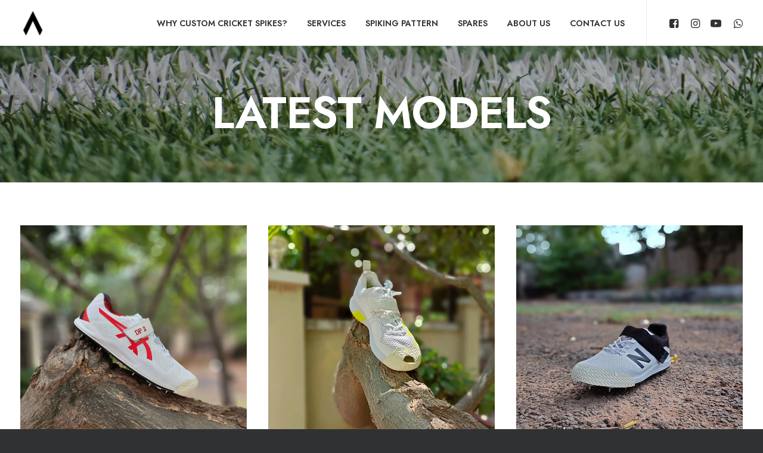

--- FILE ---
content_type: text/html; charset=UTF-8
request_url: https://www.ahurasports.com/latest-models/
body_size: 18252
content:
<!DOCTYPE html>
<html class="no-touch" lang="en-US" xmlns="http://www.w3.org/1999/xhtml">
<head><meta http-equiv="Content-Type" content="text/html; charset=UTF-8"><script>if(navigator.userAgent.match(/MSIE|Internet Explorer/i)||navigator.userAgent.match(/Trident\/7\..*?rv:11/i)){var href=document.location.href;if(!href.match(/[?&]nowprocket/)){if(href.indexOf("?")==-1){if(href.indexOf("#")==-1){document.location.href=href+"?nowprocket=1"}else{document.location.href=href.replace("#","?nowprocket=1#")}}else{if(href.indexOf("#")==-1){document.location.href=href+"&nowprocket=1"}else{document.location.href=href.replace("#","&nowprocket=1#")}}}}</script><script>class RocketLazyLoadScripts{constructor(){this.triggerEvents=["keydown","mousedown","mousemove","touchmove","touchstart","touchend","wheel"],this.userEventHandler=this._triggerListener.bind(this),this.touchStartHandler=this._onTouchStart.bind(this),this.touchMoveHandler=this._onTouchMove.bind(this),this.touchEndHandler=this._onTouchEnd.bind(this),this.clickHandler=this._onClick.bind(this),this.interceptedClicks=[],window.addEventListener("pageshow",(e=>{this.persisted=e.persisted})),window.addEventListener("DOMContentLoaded",(()=>{this._preconnect3rdParties()})),this.delayedScripts={normal:[],async:[],defer:[]},this.allJQueries=[]}_addUserInteractionListener(e){document.hidden?e._triggerListener():(this.triggerEvents.forEach((t=>window.addEventListener(t,e.userEventHandler,{passive:!0}))),window.addEventListener("touchstart",e.touchStartHandler,{passive:!0}),window.addEventListener("mousedown",e.touchStartHandler),document.addEventListener("visibilitychange",e.userEventHandler))}_removeUserInteractionListener(){this.triggerEvents.forEach((e=>window.removeEventListener(e,this.userEventHandler,{passive:!0}))),document.removeEventListener("visibilitychange",this.userEventHandler)}_onTouchStart(e){"HTML"!==e.target.tagName&&(window.addEventListener("touchend",this.touchEndHandler),window.addEventListener("mouseup",this.touchEndHandler),window.addEventListener("touchmove",this.touchMoveHandler,{passive:!0}),window.addEventListener("mousemove",this.touchMoveHandler),e.target.addEventListener("click",this.clickHandler),this._renameDOMAttribute(e.target,"onclick","rocket-onclick"))}_onTouchMove(e){window.removeEventListener("touchend",this.touchEndHandler),window.removeEventListener("mouseup",this.touchEndHandler),window.removeEventListener("touchmove",this.touchMoveHandler,{passive:!0}),window.removeEventListener("mousemove",this.touchMoveHandler),e.target.removeEventListener("click",this.clickHandler),this._renameDOMAttribute(e.target,"rocket-onclick","onclick")}_onTouchEnd(e){window.removeEventListener("touchend",this.touchEndHandler),window.removeEventListener("mouseup",this.touchEndHandler),window.removeEventListener("touchmove",this.touchMoveHandler,{passive:!0}),window.removeEventListener("mousemove",this.touchMoveHandler)}_onClick(e){e.target.removeEventListener("click",this.clickHandler),this._renameDOMAttribute(e.target,"rocket-onclick","onclick"),this.interceptedClicks.push(e),e.preventDefault(),e.stopPropagation(),e.stopImmediatePropagation()}_replayClicks(){window.removeEventListener("touchstart",this.touchStartHandler,{passive:!0}),window.removeEventListener("mousedown",this.touchStartHandler),this.interceptedClicks.forEach((e=>{e.target.dispatchEvent(new MouseEvent("click",{view:e.view,bubbles:!0,cancelable:!0}))}))}_renameDOMAttribute(e,t,n){e.hasAttribute&&e.hasAttribute(t)&&(event.target.setAttribute(n,event.target.getAttribute(t)),event.target.removeAttribute(t))}_triggerListener(){this._removeUserInteractionListener(this),"loading"===document.readyState?document.addEventListener("DOMContentLoaded",this._loadEverythingNow.bind(this)):this._loadEverythingNow()}_preconnect3rdParties(){let e=[];document.querySelectorAll("script[type=rocketlazyloadscript]").forEach((t=>{if(t.hasAttribute("src")){const n=new URL(t.src).origin;n!==location.origin&&e.push({src:n,crossOrigin:t.crossOrigin||"module"===t.getAttribute("data-rocket-type")})}})),e=[...new Map(e.map((e=>[JSON.stringify(e),e]))).values()],this._batchInjectResourceHints(e,"preconnect")}async _loadEverythingNow(){this.lastBreath=Date.now(),this._delayEventListeners(),this._delayJQueryReady(this),this._handleDocumentWrite(),this._registerAllDelayedScripts(),this._preloadAllScripts(),await this._loadScriptsFromList(this.delayedScripts.normal),await this._loadScriptsFromList(this.delayedScripts.defer),await this._loadScriptsFromList(this.delayedScripts.async);try{await this._triggerDOMContentLoaded(),await this._triggerWindowLoad()}catch(e){}window.dispatchEvent(new Event("rocket-allScriptsLoaded")),this._replayClicks()}_registerAllDelayedScripts(){document.querySelectorAll("script[type=rocketlazyloadscript]").forEach((e=>{e.hasAttribute("src")?e.hasAttribute("async")&&!1!==e.async?this.delayedScripts.async.push(e):e.hasAttribute("defer")&&!1!==e.defer||"module"===e.getAttribute("data-rocket-type")?this.delayedScripts.defer.push(e):this.delayedScripts.normal.push(e):this.delayedScripts.normal.push(e)}))}async _transformScript(e){return await this._littleBreath(),new Promise((t=>{const n=document.createElement("script");[...e.attributes].forEach((e=>{let t=e.nodeName;"type"!==t&&("data-rocket-type"===t&&(t="type"),n.setAttribute(t,e.nodeValue))})),e.hasAttribute("src")?(n.addEventListener("load",t),n.addEventListener("error",t)):(n.text=e.text,t());try{e.parentNode.replaceChild(n,e)}catch(e){t()}}))}async _loadScriptsFromList(e){const t=e.shift();return t?(await this._transformScript(t),this._loadScriptsFromList(e)):Promise.resolve()}_preloadAllScripts(){this._batchInjectResourceHints([...this.delayedScripts.normal,...this.delayedScripts.defer,...this.delayedScripts.async],"preload")}_batchInjectResourceHints(e,t){var n=document.createDocumentFragment();e.forEach((e=>{if(e.src){const i=document.createElement("link");i.href=e.src,i.rel=t,"preconnect"!==t&&(i.as="script"),e.getAttribute&&"module"===e.getAttribute("data-rocket-type")&&(i.crossOrigin=!0),e.crossOrigin&&(i.crossOrigin=e.crossOrigin),n.appendChild(i)}})),document.head.appendChild(n)}_delayEventListeners(){let e={};function t(t,n){!function(t){function n(n){return e[t].eventsToRewrite.indexOf(n)>=0?"rocket-"+n:n}e[t]||(e[t]={originalFunctions:{add:t.addEventListener,remove:t.removeEventListener},eventsToRewrite:[]},t.addEventListener=function(){arguments[0]=n(arguments[0]),e[t].originalFunctions.add.apply(t,arguments)},t.removeEventListener=function(){arguments[0]=n(arguments[0]),e[t].originalFunctions.remove.apply(t,arguments)})}(t),e[t].eventsToRewrite.push(n)}function n(e,t){let n=e[t];Object.defineProperty(e,t,{get:()=>n||function(){},set(i){e["rocket"+t]=n=i}})}t(document,"DOMContentLoaded"),t(window,"DOMContentLoaded"),t(window,"load"),t(window,"pageshow"),t(document,"readystatechange"),n(document,"onreadystatechange"),n(window,"onload"),n(window,"onpageshow")}_delayJQueryReady(e){let t=window.jQuery;Object.defineProperty(window,"jQuery",{get:()=>t,set(n){if(n&&n.fn&&!e.allJQueries.includes(n)){n.fn.ready=n.fn.init.prototype.ready=function(t){e.domReadyFired?t.bind(document)(n):document.addEventListener("rocket-DOMContentLoaded",(()=>t.bind(document)(n)))};const t=n.fn.on;n.fn.on=n.fn.init.prototype.on=function(){if(this[0]===window){function e(e){return e.split(" ").map((e=>"load"===e||0===e.indexOf("load.")?"rocket-jquery-load":e)).join(" ")}"string"==typeof arguments[0]||arguments[0]instanceof String?arguments[0]=e(arguments[0]):"object"==typeof arguments[0]&&Object.keys(arguments[0]).forEach((t=>{delete Object.assign(arguments[0],{[e(t)]:arguments[0][t]})[t]}))}return t.apply(this,arguments),this},e.allJQueries.push(n)}t=n}})}async _triggerDOMContentLoaded(){this.domReadyFired=!0,await this._littleBreath(),document.dispatchEvent(new Event("rocket-DOMContentLoaded")),await this._littleBreath(),window.dispatchEvent(new Event("rocket-DOMContentLoaded")),await this._littleBreath(),document.dispatchEvent(new Event("rocket-readystatechange")),await this._littleBreath(),document.rocketonreadystatechange&&document.rocketonreadystatechange()}async _triggerWindowLoad(){await this._littleBreath(),window.dispatchEvent(new Event("rocket-load")),await this._littleBreath(),window.rocketonload&&window.rocketonload(),await this._littleBreath(),this.allJQueries.forEach((e=>e(window).trigger("rocket-jquery-load"))),await this._littleBreath();const e=new Event("rocket-pageshow");e.persisted=this.persisted,window.dispatchEvent(e),await this._littleBreath(),window.rocketonpageshow&&window.rocketonpageshow({persisted:this.persisted})}_handleDocumentWrite(){const e=new Map;document.write=document.writeln=function(t){const n=document.currentScript,i=document.createRange(),r=n.parentElement;let o=e.get(n);void 0===o&&(o=n.nextSibling,e.set(n,o));const s=document.createDocumentFragment();i.setStart(s,0),s.appendChild(i.createContextualFragment(t)),r.insertBefore(s,o)}}async _littleBreath(){Date.now()-this.lastBreath>45&&(await this._requestAnimFrame(),this.lastBreath=Date.now())}async _requestAnimFrame(){return document.hidden?new Promise((e=>setTimeout(e))):new Promise((e=>requestAnimationFrame(e)))}static run(){const e=new RocketLazyLoadScripts;e._addUserInteractionListener(e)}}RocketLazyLoadScripts.run();</script>

<meta name="viewport" content="width=device-width, initial-scale=1">
<link rel="profile" href="https://gmpg.org/xfn/11">
<link rel="pingback" href="https://www.ahurasports.com/xmlrpc.php">
<meta name='robots' content='index, follow, max-image-preview:large, max-snippet:-1, max-video-preview:-1' />

	<!-- This site is optimized with the Yoast SEO plugin v21.6 - https://yoast.com/wordpress/plugins/seo/ -->
	<title>Latest Models - Ahura Sports</title><link rel="preload" as="style" href="https://fonts.googleapis.com/css?family=Lora%3Aregular%2Citalic%2C700%2C700italic%7CRoboto%20Condensed%3A300%2C300italic%2Cregular%2Citalic%2C700%2C700italic%7CCormorant%3A300%2C300italic%2Cregular%2Citalic%2C500%2C500italic%2C600%2C600italic%2C700%2C700italic%7CInter%3A100%2C200%2C300%2Cregular%2C500%2C600%2C700%2C800%2C900%7CManrope%3A200%2C300%2Cregular%2C500%2C600%2C700%2C800%7CDM%20Sans%3Aregular%2Citalic%2C500%2C500italic%2C700%2C700italic%7CRoboto%20Mono%3A100%2C200%2C300%2Cregular%2C500%2C600%2C700%2C100italic%2C200italic%2C300italic%2Citalic%2C500italic%2C600italic%2C700italic%7CJost%3A100%2C200%2C300%2Cregular%2C500%2C600%2C700%2C800%2C900%2C100italic%2C200italic%2C300italic%2Citalic%2C500italic%2C600italic%2C700italic%2C800italic%2C900italic&#038;subset=vietnamese%2Ccyrillic%2Clatin%2Ccyrillic-ext%2Clatin-ext%2Cgreek%2Cgreek-ext&#038;display=swap" /><link rel="stylesheet" href="https://fonts.googleapis.com/css?family=Lora%3Aregular%2Citalic%2C700%2C700italic%7CRoboto%20Condensed%3A300%2C300italic%2Cregular%2Citalic%2C700%2C700italic%7CCormorant%3A300%2C300italic%2Cregular%2Citalic%2C500%2C500italic%2C600%2C600italic%2C700%2C700italic%7CInter%3A100%2C200%2C300%2Cregular%2C500%2C600%2C700%2C800%2C900%7CManrope%3A200%2C300%2Cregular%2C500%2C600%2C700%2C800%7CDM%20Sans%3Aregular%2Citalic%2C500%2C500italic%2C700%2C700italic%7CRoboto%20Mono%3A100%2C200%2C300%2Cregular%2C500%2C600%2C700%2C100italic%2C200italic%2C300italic%2Citalic%2C500italic%2C600italic%2C700italic%7CJost%3A100%2C200%2C300%2Cregular%2C500%2C600%2C700%2C800%2C900%2C100italic%2C200italic%2C300italic%2Citalic%2C500italic%2C600italic%2C700italic%2C800italic%2C900italic&#038;subset=vietnamese%2Ccyrillic%2Clatin%2Ccyrillic-ext%2Clatin-ext%2Cgreek%2Cgreek-ext&#038;display=swap" media="print" onload="this.media='all'" /><noscript><link rel="stylesheet" href="https://fonts.googleapis.com/css?family=Lora%3Aregular%2Citalic%2C700%2C700italic%7CRoboto%20Condensed%3A300%2C300italic%2Cregular%2Citalic%2C700%2C700italic%7CCormorant%3A300%2C300italic%2Cregular%2Citalic%2C500%2C500italic%2C600%2C600italic%2C700%2C700italic%7CInter%3A100%2C200%2C300%2Cregular%2C500%2C600%2C700%2C800%2C900%7CManrope%3A200%2C300%2Cregular%2C500%2C600%2C700%2C800%7CDM%20Sans%3Aregular%2Citalic%2C500%2C500italic%2C700%2C700italic%7CRoboto%20Mono%3A100%2C200%2C300%2Cregular%2C500%2C600%2C700%2C100italic%2C200italic%2C300italic%2Citalic%2C500italic%2C600italic%2C700italic%7CJost%3A100%2C200%2C300%2Cregular%2C500%2C600%2C700%2C800%2C900%2C100italic%2C200italic%2C300italic%2Citalic%2C500italic%2C600italic%2C700italic%2C800italic%2C900italic&#038;subset=vietnamese%2Ccyrillic%2Clatin%2Ccyrillic-ext%2Clatin-ext%2Cgreek%2Cgreek-ext&#038;display=swap" /></noscript><link rel="stylesheet" href="https://www.ahurasports.com/wp-content/cache/min/1/db3dbbe5e5f028b10e6de6eb4f87754f.css" media="all" data-minify="1" />
	<link rel="canonical" href="https://www.ahurasports.com/latest-models/" />
	<meta property="og:locale" content="en_US" />
	<meta property="og:type" content="article" />
	<meta property="og:title" content="Latest Models - Ahura Sports" />
	<meta property="og:url" content="https://www.ahurasports.com/latest-models/" />
	<meta property="og:site_name" content="Ahura Sports" />
	<meta property="article:publisher" content="https://www.facebook.com/Ahurasports/" />
	<meta property="article:modified_time" content="2022-09-15T16:25:24+00:00" />
	<meta property="og:image" content="https://www.ahurasports.com/wp-content/uploads/2021/10/demo-homepage-Classic-Hotel-Uncode.jpg" />
	<meta property="og:image:width" content="1200" />
	<meta property="og:image:height" content="800" />
	<meta property="og:image:type" content="image/jpeg" />
	<meta name="twitter:card" content="summary_large_image" />
	<meta name="twitter:label1" content="Est. reading time" />
	<meta name="twitter:data1" content="1 minute" />
	<script type="application/ld+json" class="yoast-schema-graph">{"@context":"https://schema.org","@graph":[{"@type":"WebPage","@id":"https://www.ahurasports.com/latest-models/","url":"https://www.ahurasports.com/latest-models/","name":"Latest Models - Ahura Sports","isPartOf":{"@id":"https://www.ahurasports.com/#website"},"primaryImageOfPage":{"@id":"https://www.ahurasports.com/latest-models/#primaryimage"},"image":{"@id":"https://www.ahurasports.com/latest-models/#primaryimage"},"thumbnailUrl":"https://www.ahurasports.com/wp-content/uploads/2021/10/demo-homepage-Classic-Hotel-Uncode.jpg","datePublished":"2022-09-15T16:13:40+00:00","dateModified":"2022-09-15T16:25:24+00:00","breadcrumb":{"@id":"https://www.ahurasports.com/latest-models/#breadcrumb"},"inLanguage":"en-US","potentialAction":[{"@type":"ReadAction","target":["https://www.ahurasports.com/latest-models/"]}]},{"@type":"ImageObject","inLanguage":"en-US","@id":"https://www.ahurasports.com/latest-models/#primaryimage","url":"https://www.ahurasports.com/wp-content/uploads/2021/10/demo-homepage-Classic-Hotel-Uncode.jpg","contentUrl":"https://www.ahurasports.com/wp-content/uploads/2021/10/demo-homepage-Classic-Hotel-Uncode.jpg","width":1200,"height":800},{"@type":"BreadcrumbList","@id":"https://www.ahurasports.com/latest-models/#breadcrumb","itemListElement":[{"@type":"ListItem","position":1,"name":"Home","item":"https://www.ahurasports.com/"},{"@type":"ListItem","position":2,"name":"Latest Models"}]},{"@type":"WebSite","@id":"https://www.ahurasports.com/#website","url":"https://www.ahurasports.com/","name":"Ahura Sports","description":"Hyderabad, India - Sports Center","publisher":{"@id":"https://www.ahurasports.com/#organization"},"potentialAction":[{"@type":"SearchAction","target":{"@type":"EntryPoint","urlTemplate":"https://www.ahurasports.com/?s={search_term_string}"},"query-input":"required name=search_term_string"}],"inLanguage":"en-US"},{"@type":"Organization","@id":"https://www.ahurasports.com/#organization","name":"Ahura Sports","url":"https://www.ahurasports.com/","logo":{"@type":"ImageObject","inLanguage":"en-US","@id":"https://www.ahurasports.com/#/schema/logo/image/","url":"https://www.ahurasports.com/wp-content/uploads/2022/08/logo-ahura-sports-black-35.png","contentUrl":"https://www.ahurasports.com/wp-content/uploads/2022/08/logo-ahura-sports-black-35.png","width":131,"height":35,"caption":"Ahura Sports"},"image":{"@id":"https://www.ahurasports.com/#/schema/logo/image/"},"sameAs":["https://www.facebook.com/Ahurasports/","https://www.instagram.com/ahura_sports/","https://www.youtube.com/channel/UC-kAf9NXU0RZJz9oGltfG3g"]}]}</script>
	<!-- / Yoast SEO plugin. -->


<link rel='dns-prefetch' href='//fonts.googleapis.com' />
<link href='https://fonts.gstatic.com' crossorigin rel='preconnect' />
<link rel="alternate" type="application/rss+xml" title="Ahura Sports &raquo; Feed" href="https://www.ahurasports.com/feed/" />
<style id='wp-emoji-styles-inline-css' type='text/css'>

	img.wp-smiley, img.emoji {
		display: inline !important;
		border: none !important;
		box-shadow: none !important;
		height: 1em !important;
		width: 1em !important;
		margin: 0 0.07em !important;
		vertical-align: -0.1em !important;
		background: none !important;
		padding: 0 !important;
	}
</style>

<style id='classic-theme-styles-inline-css' type='text/css'>
/*! This file is auto-generated */
.wp-block-button__link{color:#fff;background-color:#32373c;border-radius:9999px;box-shadow:none;text-decoration:none;padding:calc(.667em + 2px) calc(1.333em + 2px);font-size:1.125em}.wp-block-file__button{background:#32373c;color:#fff;text-decoration:none}
</style>
<style id='global-styles-inline-css' type='text/css'>
body{--wp--preset--color--black: #000000;--wp--preset--color--cyan-bluish-gray: #abb8c3;--wp--preset--color--white: #ffffff;--wp--preset--color--pale-pink: #f78da7;--wp--preset--color--vivid-red: #cf2e2e;--wp--preset--color--luminous-vivid-orange: #ff6900;--wp--preset--color--luminous-vivid-amber: #fcb900;--wp--preset--color--light-green-cyan: #7bdcb5;--wp--preset--color--vivid-green-cyan: #00d084;--wp--preset--color--pale-cyan-blue: #8ed1fc;--wp--preset--color--vivid-cyan-blue: #0693e3;--wp--preset--color--vivid-purple: #9b51e0;--wp--preset--gradient--vivid-cyan-blue-to-vivid-purple: linear-gradient(135deg,rgba(6,147,227,1) 0%,rgb(155,81,224) 100%);--wp--preset--gradient--light-green-cyan-to-vivid-green-cyan: linear-gradient(135deg,rgb(122,220,180) 0%,rgb(0,208,130) 100%);--wp--preset--gradient--luminous-vivid-amber-to-luminous-vivid-orange: linear-gradient(135deg,rgba(252,185,0,1) 0%,rgba(255,105,0,1) 100%);--wp--preset--gradient--luminous-vivid-orange-to-vivid-red: linear-gradient(135deg,rgba(255,105,0,1) 0%,rgb(207,46,46) 100%);--wp--preset--gradient--very-light-gray-to-cyan-bluish-gray: linear-gradient(135deg,rgb(238,238,238) 0%,rgb(169,184,195) 100%);--wp--preset--gradient--cool-to-warm-spectrum: linear-gradient(135deg,rgb(74,234,220) 0%,rgb(151,120,209) 20%,rgb(207,42,186) 40%,rgb(238,44,130) 60%,rgb(251,105,98) 80%,rgb(254,248,76) 100%);--wp--preset--gradient--blush-light-purple: linear-gradient(135deg,rgb(255,206,236) 0%,rgb(152,150,240) 100%);--wp--preset--gradient--blush-bordeaux: linear-gradient(135deg,rgb(254,205,165) 0%,rgb(254,45,45) 50%,rgb(107,0,62) 100%);--wp--preset--gradient--luminous-dusk: linear-gradient(135deg,rgb(255,203,112) 0%,rgb(199,81,192) 50%,rgb(65,88,208) 100%);--wp--preset--gradient--pale-ocean: linear-gradient(135deg,rgb(255,245,203) 0%,rgb(182,227,212) 50%,rgb(51,167,181) 100%);--wp--preset--gradient--electric-grass: linear-gradient(135deg,rgb(202,248,128) 0%,rgb(113,206,126) 100%);--wp--preset--gradient--midnight: linear-gradient(135deg,rgb(2,3,129) 0%,rgb(40,116,252) 100%);--wp--preset--font-size--small: 13px;--wp--preset--font-size--medium: 20px;--wp--preset--font-size--large: 36px;--wp--preset--font-size--x-large: 42px;--wp--preset--spacing--20: 0.44rem;--wp--preset--spacing--30: 0.67rem;--wp--preset--spacing--40: 1rem;--wp--preset--spacing--50: 1.5rem;--wp--preset--spacing--60: 2.25rem;--wp--preset--spacing--70: 3.38rem;--wp--preset--spacing--80: 5.06rem;--wp--preset--shadow--natural: 6px 6px 9px rgba(0, 0, 0, 0.2);--wp--preset--shadow--deep: 12px 12px 50px rgba(0, 0, 0, 0.4);--wp--preset--shadow--sharp: 6px 6px 0px rgba(0, 0, 0, 0.2);--wp--preset--shadow--outlined: 6px 6px 0px -3px rgba(255, 255, 255, 1), 6px 6px rgba(0, 0, 0, 1);--wp--preset--shadow--crisp: 6px 6px 0px rgba(0, 0, 0, 1);}:where(.is-layout-flex){gap: 0.5em;}:where(.is-layout-grid){gap: 0.5em;}body .is-layout-flow > .alignleft{float: left;margin-inline-start: 0;margin-inline-end: 2em;}body .is-layout-flow > .alignright{float: right;margin-inline-start: 2em;margin-inline-end: 0;}body .is-layout-flow > .aligncenter{margin-left: auto !important;margin-right: auto !important;}body .is-layout-constrained > .alignleft{float: left;margin-inline-start: 0;margin-inline-end: 2em;}body .is-layout-constrained > .alignright{float: right;margin-inline-start: 2em;margin-inline-end: 0;}body .is-layout-constrained > .aligncenter{margin-left: auto !important;margin-right: auto !important;}body .is-layout-constrained > :where(:not(.alignleft):not(.alignright):not(.alignfull)){max-width: var(--wp--style--global--content-size);margin-left: auto !important;margin-right: auto !important;}body .is-layout-constrained > .alignwide{max-width: var(--wp--style--global--wide-size);}body .is-layout-flex{display: flex;}body .is-layout-flex{flex-wrap: wrap;align-items: center;}body .is-layout-flex > *{margin: 0;}body .is-layout-grid{display: grid;}body .is-layout-grid > *{margin: 0;}:where(.wp-block-columns.is-layout-flex){gap: 2em;}:where(.wp-block-columns.is-layout-grid){gap: 2em;}:where(.wp-block-post-template.is-layout-flex){gap: 1.25em;}:where(.wp-block-post-template.is-layout-grid){gap: 1.25em;}.has-black-color{color: var(--wp--preset--color--black) !important;}.has-cyan-bluish-gray-color{color: var(--wp--preset--color--cyan-bluish-gray) !important;}.has-white-color{color: var(--wp--preset--color--white) !important;}.has-pale-pink-color{color: var(--wp--preset--color--pale-pink) !important;}.has-vivid-red-color{color: var(--wp--preset--color--vivid-red) !important;}.has-luminous-vivid-orange-color{color: var(--wp--preset--color--luminous-vivid-orange) !important;}.has-luminous-vivid-amber-color{color: var(--wp--preset--color--luminous-vivid-amber) !important;}.has-light-green-cyan-color{color: var(--wp--preset--color--light-green-cyan) !important;}.has-vivid-green-cyan-color{color: var(--wp--preset--color--vivid-green-cyan) !important;}.has-pale-cyan-blue-color{color: var(--wp--preset--color--pale-cyan-blue) !important;}.has-vivid-cyan-blue-color{color: var(--wp--preset--color--vivid-cyan-blue) !important;}.has-vivid-purple-color{color: var(--wp--preset--color--vivid-purple) !important;}.has-black-background-color{background-color: var(--wp--preset--color--black) !important;}.has-cyan-bluish-gray-background-color{background-color: var(--wp--preset--color--cyan-bluish-gray) !important;}.has-white-background-color{background-color: var(--wp--preset--color--white) !important;}.has-pale-pink-background-color{background-color: var(--wp--preset--color--pale-pink) !important;}.has-vivid-red-background-color{background-color: var(--wp--preset--color--vivid-red) !important;}.has-luminous-vivid-orange-background-color{background-color: var(--wp--preset--color--luminous-vivid-orange) !important;}.has-luminous-vivid-amber-background-color{background-color: var(--wp--preset--color--luminous-vivid-amber) !important;}.has-light-green-cyan-background-color{background-color: var(--wp--preset--color--light-green-cyan) !important;}.has-vivid-green-cyan-background-color{background-color: var(--wp--preset--color--vivid-green-cyan) !important;}.has-pale-cyan-blue-background-color{background-color: var(--wp--preset--color--pale-cyan-blue) !important;}.has-vivid-cyan-blue-background-color{background-color: var(--wp--preset--color--vivid-cyan-blue) !important;}.has-vivid-purple-background-color{background-color: var(--wp--preset--color--vivid-purple) !important;}.has-black-border-color{border-color: var(--wp--preset--color--black) !important;}.has-cyan-bluish-gray-border-color{border-color: var(--wp--preset--color--cyan-bluish-gray) !important;}.has-white-border-color{border-color: var(--wp--preset--color--white) !important;}.has-pale-pink-border-color{border-color: var(--wp--preset--color--pale-pink) !important;}.has-vivid-red-border-color{border-color: var(--wp--preset--color--vivid-red) !important;}.has-luminous-vivid-orange-border-color{border-color: var(--wp--preset--color--luminous-vivid-orange) !important;}.has-luminous-vivid-amber-border-color{border-color: var(--wp--preset--color--luminous-vivid-amber) !important;}.has-light-green-cyan-border-color{border-color: var(--wp--preset--color--light-green-cyan) !important;}.has-vivid-green-cyan-border-color{border-color: var(--wp--preset--color--vivid-green-cyan) !important;}.has-pale-cyan-blue-border-color{border-color: var(--wp--preset--color--pale-cyan-blue) !important;}.has-vivid-cyan-blue-border-color{border-color: var(--wp--preset--color--vivid-cyan-blue) !important;}.has-vivid-purple-border-color{border-color: var(--wp--preset--color--vivid-purple) !important;}.has-vivid-cyan-blue-to-vivid-purple-gradient-background{background: var(--wp--preset--gradient--vivid-cyan-blue-to-vivid-purple) !important;}.has-light-green-cyan-to-vivid-green-cyan-gradient-background{background: var(--wp--preset--gradient--light-green-cyan-to-vivid-green-cyan) !important;}.has-luminous-vivid-amber-to-luminous-vivid-orange-gradient-background{background: var(--wp--preset--gradient--luminous-vivid-amber-to-luminous-vivid-orange) !important;}.has-luminous-vivid-orange-to-vivid-red-gradient-background{background: var(--wp--preset--gradient--luminous-vivid-orange-to-vivid-red) !important;}.has-very-light-gray-to-cyan-bluish-gray-gradient-background{background: var(--wp--preset--gradient--very-light-gray-to-cyan-bluish-gray) !important;}.has-cool-to-warm-spectrum-gradient-background{background: var(--wp--preset--gradient--cool-to-warm-spectrum) !important;}.has-blush-light-purple-gradient-background{background: var(--wp--preset--gradient--blush-light-purple) !important;}.has-blush-bordeaux-gradient-background{background: var(--wp--preset--gradient--blush-bordeaux) !important;}.has-luminous-dusk-gradient-background{background: var(--wp--preset--gradient--luminous-dusk) !important;}.has-pale-ocean-gradient-background{background: var(--wp--preset--gradient--pale-ocean) !important;}.has-electric-grass-gradient-background{background: var(--wp--preset--gradient--electric-grass) !important;}.has-midnight-gradient-background{background: var(--wp--preset--gradient--midnight) !important;}.has-small-font-size{font-size: var(--wp--preset--font-size--small) !important;}.has-medium-font-size{font-size: var(--wp--preset--font-size--medium) !important;}.has-large-font-size{font-size: var(--wp--preset--font-size--large) !important;}.has-x-large-font-size{font-size: var(--wp--preset--font-size--x-large) !important;}
.wp-block-navigation a:where(:not(.wp-element-button)){color: inherit;}
:where(.wp-block-post-template.is-layout-flex){gap: 1.25em;}:where(.wp-block-post-template.is-layout-grid){gap: 1.25em;}
:where(.wp-block-columns.is-layout-flex){gap: 2em;}:where(.wp-block-columns.is-layout-grid){gap: 2em;}
.wp-block-pullquote{font-size: 1.5em;line-height: 1.6;}
</style>









<style id='uncode-style-inline-css' type='text/css'>

@media (min-width: 960px) { .limit-width { max-width: 1344px; margin: auto;}}
.menu-primary ul.menu-smart > li > a, .menu-primary ul.menu-smart li.dropdown > a, .menu-primary ul.menu-smart li.mega-menu > a, .vmenu-container ul.menu-smart > li > a, .vmenu-container ul.menu-smart li.dropdown > a { text-transform: uppercase; }
.menu-primary ul.menu-smart ul a, .vmenu-container ul.menu-smart ul a { text-transform: uppercase; }
body.menu-custom-padding .col-lg-0.logo-container, body.menu-custom-padding .col-lg-2.logo-container, body.menu-custom-padding .col-lg-12 .logo-container, body.menu-custom-padding .col-lg-4.logo-container { padding-top: 18px; padding-bottom: 18px; }
body.menu-custom-padding .col-lg-0.logo-container.shrinked, body.menu-custom-padding .col-lg-2.logo-container.shrinked, body.menu-custom-padding .col-lg-12 .logo-container.shrinked, body.menu-custom-padding .col-lg-4.logo-container.shrinked { padding-top: 9px; padding-bottom: 9px; }
@media (max-width: 959px) { body.menu-custom-padding .menu-container .logo-container { padding-top: 18px !important; padding-bottom: 18px !important; } }
#changer-back-color { transition: background-color 1000ms cubic-bezier(0.25, 1, 0.5, 1) !important; } #changer-back-color > div { transition: opacity 1000ms cubic-bezier(0.25, 1, 0.5, 1) !important; } body.bg-changer-init.disable-hover .main-wrapper .style-light,  body.bg-changer-init.disable-hover .main-wrapper .style-light h1,  body.bg-changer-init.disable-hover .main-wrapper .style-light h2, body.bg-changer-init.disable-hover .main-wrapper .style-light h3, body.bg-changer-init.disable-hover .main-wrapper .style-light h4, body.bg-changer-init.disable-hover .main-wrapper .style-light h5, body.bg-changer-init.disable-hover .main-wrapper .style-light h6, body.bg-changer-init.disable-hover .main-wrapper .style-light a, body.bg-changer-init.disable-hover .main-wrapper .style-dark, body.bg-changer-init.disable-hover .main-wrapper .style-dark h1, body.bg-changer-init.disable-hover .main-wrapper .style-dark h2, body.bg-changer-init.disable-hover .main-wrapper .style-dark h3, body.bg-changer-init.disable-hover .main-wrapper .style-dark h4, body.bg-changer-init.disable-hover .main-wrapper .style-dark h5, body.bg-changer-init.disable-hover .main-wrapper .style-dark h6, body.bg-changer-init.disable-hover .main-wrapper .style-dark a { transition: color 1000ms cubic-bezier(0.25, 1, 0.5, 1) !important; } body.bg-changer-init.disable-hover .main-wrapper .heading-text-highlight-inner { transition-property: right, background; transition-duration: 1000ms }
</style>


<style id='rocket-lazyload-inline-css' type='text/css'>
.rll-youtube-player{position:relative;padding-bottom:56.23%;height:0;overflow:hidden;max-width:100%;}.rll-youtube-player:focus-within{outline: 2px solid currentColor;outline-offset: 5px;}.rll-youtube-player iframe{position:absolute;top:0;left:0;width:100%;height:100%;z-index:100;background:0 0}.rll-youtube-player img{bottom:0;display:block;left:0;margin:auto;max-width:100%;width:100%;position:absolute;right:0;top:0;border:none;height:auto;-webkit-transition:.4s all;-moz-transition:.4s all;transition:.4s all}.rll-youtube-player img:hover{-webkit-filter:brightness(75%)}.rll-youtube-player .play{height:100%;width:100%;left:0;top:0;position:absolute;background:url(https://www.ahurasports.com/wp-content/plugins/wp-rocket/assets/img/youtube.png) no-repeat center;background-color: transparent !important;cursor:pointer;border:none;}
</style>
<script type="rocketlazyloadscript" data-rocket-type="text/javascript" src="https://www.ahurasports.com/wp-includes/js/jquery/jquery.min.js?ver=3.7.1" id="jquery-core-js" defer></script>
<script type="rocketlazyloadscript" data-rocket-type="text/javascript" src="https://www.ahurasports.com/wp-includes/js/jquery/jquery-migrate.min.js?ver=3.4.1" id="jquery-migrate-js" defer></script>
<script type="rocketlazyloadscript" data-minify="1" data-rocket-type="text/javascript" src="https://www.ahurasports.com/wp-content/cache/min/1/wp-content/plugins/range-slider-contact-form-7-plus/assest/js/frontside.js?ver=1712047635" id="ESRSCF-frontside-js-js" defer></script>
<script type="rocketlazyloadscript" data-rocket-type="text/javascript" src="https://www.ahurasports.com/wp-content/plugins/range-slider-contact-form-7-plus/assest/js/jquery.ui.touch-punch.min.js?ver=2.0.0" id="ESRSCF-jquery-ui-touch-punch-js-js" defer></script>
<script type="rocketlazyloadscript" data-minify="1" data-rocket-type="text/javascript" defer="defer" src="https://www.ahurasports.com/wp-content/cache/min/1/wp-content/plugins/widget-google-reviews/assets/js/public-main.js?ver=1712047635" id="grw-public-main-js-js"></script>
<script type="text/javascript" id="uncode-init-js-extra">
/* <![CDATA[ */
var SiteParameters = {"days":"days","hours":"hours","minutes":"minutes","seconds":"seconds","constant_scroll":"on","scroll_speed":"12.25","parallax_factor":"0.1","loading":"Loading\u2026","slide_name":"slide","slide_footer":"footer","ajax_url":"https:\/\/www.ahurasports.com\/wp-admin\/admin-ajax.php","nonce_adaptive_images":"a9dca2b417","nonce_srcset_async":"321bc78e36","enable_debug":"","block_mobile_videos":"","is_frontend_editor":"","mobile_parallax_allowed":"","wireframes_plugin_active":"1","sticky_elements":"on","lazyload_type":"rocket","resize_quality":"100","register_metadata":"","bg_changer_time":"1000","update_wc_fragments":"1","optimize_shortpixel_image":"","custom_cursor_selector":"[href], .trigger-overlay, .owl-next, .owl-prev, .owl-dot, input[type=\"submit\"], button[type=\"submit\"], a[class^=\"ilightbox\"], .ilightbox-thumbnail, .ilightbox-prev, .ilightbox-next, .overlay-close, .unmodal-close, .qty-inset > span, .share-button li, .uncode-post-titles .tmb.tmb-click-area, .btn-link, .tmb-click-row .t-inside","mobile_parallax_animation":""};
/* ]]> */
</script>
<script type="text/javascript" src="https://www.ahurasports.com/wp-content/themes/uncode/library/js/init.js" id="uncode-init-js"></script>
<link rel="https://api.w.org/" href="https://www.ahurasports.com/wp-json/" /><link rel="alternate" type="application/json" href="https://www.ahurasports.com/wp-json/wp/v2/pages/105824" /><link rel="EditURI" type="application/rsd+xml" title="RSD" href="https://www.ahurasports.com/xmlrpc.php?rsd" />
<meta name="generator" content="WordPress 6.4.7" />
<link rel='shortlink' href='https://www.ahurasports.com/?p=105824' />
<link rel="alternate" type="application/json+oembed" href="https://www.ahurasports.com/wp-json/oembed/1.0/embed?url=https%3A%2F%2Fwww.ahurasports.com%2Flatest-models%2F" />
<link rel="alternate" type="text/xml+oembed" href="https://www.ahurasports.com/wp-json/oembed/1.0/embed?url=https%3A%2F%2Fwww.ahurasports.com%2Flatest-models%2F&#038;format=xml" />
<link rel="icon" href="https://www.ahurasports.com/wp-content/uploads/2022/09/favicon-ahura-sports.png" sizes="32x32" />
<link rel="icon" href="https://www.ahurasports.com/wp-content/uploads/2022/09/favicon-ahura-sports.png" sizes="192x192" />
<link rel="apple-touch-icon" href="https://www.ahurasports.com/wp-content/uploads/2022/09/favicon-ahura-sports.png" />
<meta name="msapplication-TileImage" content="https://www.ahurasports.com/wp-content/uploads/2022/09/favicon-ahura-sports.png" />
		<style type="text/css" id="wp-custom-css">
			body:not(.menu-force-opacity):not(.navbar-hover) .style-dark-override:not(.is_stuck:not(.menu-desktop-transparent)):not(.is_mobile_open).menu-transparent .menu-horizontal-inner > .nav > .menu-smart > li.active > a, body:not(.menu-force-opacity):not(.navbar-hover) .style-dark-override:not(.is_stuck:not(.menu-desktop-transparent)):not(.is_mobile_open).menu-transparent .menu-horizontal-inner > .nav > .menu-smart > li a.active, body:not(.menu-force-opacity):not(.navbar-hover) .style-dark-override:not(.is_stuck:not(.menu-desktop-transparent)):not(.is_mobile_open).menu-transparent .menu-horizontal-inner > .nav > .menu-smart > li.current-menu-parent > a, body:not(.menu-force-opacity):not(.navbar-hover) .style-dark-override:not(.is_stuck:not(.menu-desktop-transparent)):not(.is_mobile_open).menu-transparent .menu-horizontal-inner > .nav > .menu-smart > li.current-menu-ancestor > a, body:not(.menu-force-opacity):not(.navbar-hover) .style-dark-override:not(.is_stuck:not(.menu-desktop-transparent)):not(.is_mobile_open).menu-transparent .menu-horizontal-inner > .nav > .menu-smart > li.current-menu-item:not(.menu-item-type-custom) > a {
    color: #fff!important;
}
body {
	/*font-family: Jost !important;*/
}/*
.font-family-menu, .menu-container:not(.isotope-filters) ul.menu-smart, .menu-container:not(.isotope-filters) ul.menu-smart a:not(.social-menu-link):not(.vc_control-btn), .burger-label {
    font-family: Jost !important;
}*/

input[type=text], input[type=email], input[type=tel] {
    border: 2px solid #ccc;
    width: 100%;
}
select, textarea {
	border:2px solid #ccc;
	width:100%;
}
input[type=submit] {
	background:#fa471c !important;
	color:#fff;
	border:2px solid #fa471c !important;
}

#ship-to-different-address {
	display:none;
}
.wootabs {
	display:none;
}
.tmb-light.tmb-border, .tmb-light.tmb-bordered:not(.tmb-no-bg):not(.tmb-shadowed).tmb > .t-inside, .tmb-light.tmb-bordered.tmb-no-bg.tmb > .t-inside .t-entry-visual {
	border:none;
}

.others {
	display:none;
	margin:10px 0;
}

@media (min-width: 960px){
.woocommerce .shop_table .quantity input[type="number"].qty, .woocommerce .quantity input[type="number"].qty {
	padding: 12px 0 12px 12px;
	font-size:20px;
	font-weight:bold;
	color:#000;
}
}
@media (max-width: 959px){
.woocommerce .shop_table .quantity input[type="number"].qty, .woocommerce .quantity input[type="number"].qty {
	padding: 12px 0 12px 12px;
	font-size:14px;
	font-weight:bold;
	color:#000;
}
	
	.panel-title > a {
		padding: 18px 24px 18px 0px;
	}
	
}

.main-container .row-container .row-parent .single-internal-gutter .uncont > * {
    margin-top: 15px;
}
@media (max-width: 959px){
	.main-container .row-container .exa-bottom-padding {
			padding-bottom: 40px;
	}
	
	hr {
    margin: 10px 0px 27px 0px;
	}
	
}
@media (max-width: 959px){
	.main-container .row-container .exa-top-padding {
			padding-top: 40px;
	}
}
/*@media (max-width: 1699px){
	.main-container .row-container .triple-bottom-padding {
			padding-bottom: 0px;
	}
}*/
.woocommerce-ordering, .woocommerce-result-count {
	display:none;
}		</style>
		<style type="text/css" data-type="vc_custom-css">.main-container .image-card.image-card-triple .uncode-single-media:first-of-type .single-wrapper {
    transform: none;
}
.main-container .image-card .uncode-single-media:first-of-type .single-wrapper {
    transform: none;
}
.main-container .image-card.image-card-triple .uncode-single-media:first-of-type {
    padding: 0;
    z-index: 0;
}</style><noscript><style> .wpb_animate_when_almost_visible { opacity: 1; }</style></noscript><noscript><style id="rocket-lazyload-nojs-css">.rll-youtube-player, [data-lazy-src]{display:none !important;}</style></noscript>	
<!-- Google tag (gtag.js) -->
<script type="rocketlazyloadscript" async src="https://www.googletagmanager.com/gtag/js?id=G-3V4JHRS4NC"></script>
<script type="rocketlazyloadscript">
  window.dataLayer = window.dataLayer || [];
  function gtag(){dataLayer.push(arguments);}
  gtag('js', new Date());

  gtag('config', 'G-3V4JHRS4NC');
</script>
	
</head>
<body class="page-template-default page page-id-105824  style-color-prif-bg hormenu-position-left megamenu-full-submenu hmenu hmenu-position-right header-full-width main-center-align menu-mobile-animated menu-mobile-transparent menu-custom-padding menu-mobile-centered mobile-parallax-not-allowed ilb-no-bounce qw-body-scroll-disabled megamenu-side-to-side wpb-js-composer js-comp-ver-6.7.0 vc_responsive" data-border="0">
		<div class="body-borders" data-border="0"><div class="top-border body-border-shadow"></div><div class="right-border body-border-shadow"></div><div class="bottom-border body-border-shadow"></div><div class="left-border body-border-shadow"></div><div class="top-border style-color-xsdn-bg"></div><div class="right-border style-color-xsdn-bg"></div><div class="bottom-border style-color-xsdn-bg"></div><div class="left-border style-color-xsdn-bg"></div></div>	<div class="box-wrapper">
		<div class="box-container">
		<script type="text/javascript" id="initBox">UNCODE.initBox();</script>
		<div class="menu-wrapper menu-sticky menu-no-arrows">
													
													<header id="masthead" class="navbar menu-primary menu-light submenu-light menu-transparent menu-add-padding style-light-original menu-absolute menu-animated menu-with-logo">
														<div class="menu-container style-color-xsdn-bg menu-borders needs-after">
															<div class="row-menu">
																<div class="row-menu-inner">
																	<div id="logo-container-mobile" class="col-lg-0 logo-container middle">
																		<div id="main-logo" class="navbar-header style-light">
																			<a href="https://www.ahurasports.com/" class="navbar-brand" data-padding-shrink ="9" data-minheight="14"><div class="logo-image main-logo  logo-light" data-maxheight="41" style="height: 41px;"><img decoding="async" src="data:image/svg+xml,%3Csvg%20xmlns='http://www.w3.org/2000/svg'%20viewBox='0%200%2035%2035'%3E%3C/svg%3E" alt="logo" width="35" height="35" class="img-responsive" data-lazy-src="https://www.ahurasports.com/wp-content/uploads/2022/11/logo-ahura-sports-black-35.png" /><noscript><img decoding="async" src="https://www.ahurasports.com/wp-content/uploads/2022/11/logo-ahura-sports-black-35.png" alt="logo" width="35" height="35" class="img-responsive" /></noscript></div><div class="logo-image main-logo  logo-dark" data-maxheight="41" style="height: 41px;display:none;"><img decoding="async" src="data:image/svg+xml,%3Csvg%20xmlns='http://www.w3.org/2000/svg'%20viewBox='0%200%2035%2035'%3E%3C/svg%3E" alt="logo" width="35" height="35" class="img-responsive" data-lazy-src="https://www.ahurasports.com/wp-content/uploads/2022/11/logo-ahura-sports-white-35.png" /><noscript><img decoding="async" src="https://www.ahurasports.com/wp-content/uploads/2022/11/logo-ahura-sports-white-35.png" alt="logo" width="35" height="35" class="img-responsive" /></noscript></div></a>
																		</div>
																		<div class="mmb-container"><div class="mobile-additional-icons"></div><div class="mobile-menu-button mobile-menu-button-light lines-button"><span class="lines"><span></span></span></div></div>
																	</div>
																	<div class="col-lg-12 main-menu-container middle">
																		<div class="menu-horizontal menu-dd-shadow-darker-lg menu-sub-enhanced">
																			<div class="menu-horizontal-inner">
																				<div class="nav navbar-nav navbar-main navbar-nav-first"><ul id="menu-main-navigation" class="menu-primary-inner menu-smart sm"><li id="menu-item-104641" class="menu-item menu-item-type-post_type menu-item-object-page menu-item-104641 menu-item-link"><a title="Why Custom Cricket Spikes?" href="https://www.ahurasports.com/why-custom-cricket-spikes/">Why Custom Cricket Spikes?<i class="fa fa-angle-right fa-dropdown"></i></a></li>
<li id="menu-item-104328" class="menu-item menu-item-type-post_type menu-item-object-page menu-item-104328 menu-item-link"><a title="Services" href="https://www.ahurasports.com/ahura-sports-services/">Services<i class="fa fa-angle-right fa-dropdown"></i></a></li>
<li id="menu-item-104695" class="menu-item menu-item-type-post_type menu-item-object-page menu-item-104695 menu-item-link"><a title="Spiking Pattern" href="https://www.ahurasports.com/spiking-pattern/">Spiking Pattern<i class="fa fa-angle-right fa-dropdown"></i></a></li>
<li id="menu-item-105732" class="menu-item menu-item-type-post_type menu-item-object-page menu-item-105732 menu-item-link"><a title="Spares" href="https://www.ahurasports.com/spares/">Spares<i class="fa fa-angle-right fa-dropdown"></i></a></li>
<li id="menu-item-104196" class="menu-item menu-item-type-post_type menu-item-object-page menu-item-104196 menu-item-link"><a title="About Us" href="https://www.ahurasports.com/about-ahura-sports/">About Us<i class="fa fa-angle-right fa-dropdown"></i></a></li>
<li id="menu-item-104271" class="menu-item menu-item-type-post_type menu-item-object-page menu-item-104271 menu-item-link"><a title="Contact Us" href="https://www.ahurasports.com/contact-us/">Contact Us<i class="fa fa-angle-right fa-dropdown"></i></a></li>
</ul></div><div class="nav navbar-nav navbar-nav-last"><ul class="menu-smart sm menu-icons menu-smart-social"><li class="menu-item-link social-icon tablet-hidden mobile-hidden social-816565"><a href="https://www.facebook.com/Ahurasports/" class="social-menu-link" target="_blank"><i class="fa fa-facebook-square"></i></a></li><li class="menu-item-link social-icon tablet-hidden mobile-hidden social-172871"><a href="https://www.instagram.com/ahura_sports/" class="social-menu-link" target="_blank"><i class="fa fa-instagram"></i></a></li><li class="menu-item-link social-icon tablet-hidden mobile-hidden social-148880"><a href="https://www.youtube.com/channel/UC-kAf9NXU0RZJz9oGltfG3g" class="social-menu-link" target="_blank"><i class="fa fa-youtube-play"></i></a></li><li class="menu-item-link social-icon tablet-hidden mobile-hidden social-653040"><a href="http://wa.me/918886500298" class="social-menu-link" target="_blank"><i class="fa fa-whatsapp"></i></a></li></ul></div></div>
																		</div>
																	</div>
																</div>
															</div>
														</div>
													</header>
												</div>			<script type="text/javascript" id="fixMenuHeight">UNCODE.fixMenuHeight();</script>
			<div class="main-wrapper">
				<div class="main-container">
					<div class="page-wrapper">
						<div class="sections-container">
<div id="page-header"><div class="remove-menu-padding remove-menu-padding-mobile header-wrapper header-uncode-block">
									<div data-parent="true" class="vc_row style-color-wayh-bg row-container onepage-section has-dividers" data-label="Welcome" data-name="welcome" id="row-unique-0"><div class="row-background background-element">
											<div class="background-wrapper">
												<div data-bg="https://www.ahurasports.com/wp-content/uploads/2022/08/banner-ahura-sports.jpg" class="background-inner rocket-lazyload" style="background-repeat: no-repeat;background-position: center center;background-attachment: scroll;background-size: cover;"></div>
												<div class="block-bg-overlay style-color-jevc-bg" style="opacity: 0.2;"></div>
											</div>
										</div><div class="uncode-divider-wrap uncode-divider-wrap-top z_index_0" style="height: 100%; opacity: 0.25" data-height="100" data-unit="%"><svg version="1.1" class="uncode-row-divider uncode-row-divider-gradient" x="0px" y="0px" width="240px" height="24px" viewBox="0 0 240 24" enable-background="new 0 0 240 24" xml:space="preserve" preserveAspectRatio="none">
		<linearGradient id="svg-gradient-173620" gradientUnits="userSpaceOnUse" x1="119.9995" y1="0" x2="119.9995" y2="24.0005">
			<stop  offset="0" style="stop-color:#141618;stop-opacity:0"/>
			<stop  offset="1" style="stop-color:#141618"/>
		</linearGradient>
		<path fill="url(#svg-gradient-173620)" d="M240,24V0H0v24H240z"/>
		</svg></div><div class="row exa-top-padding triple-bottom-padding single-h-padding limit-width row-parent row-header" data-height-ratio="40"><div class="wpb_row row-inner"><div class="wpb_column pos-middle pos-center align_center column_parent col-lg-12 single-internal-gutter"><div class="uncol style-dark"  ><div class="uncoltable"><div class="uncell" ><div class="uncont no-block-padding col-custom-width" style="max-width:900px;"><div class="vc_custom_heading_wrap "><div class="heading-text el-text" ><h1 class="font-136269 fontsize-338686 fontspace-781688 font-weight-600 text-uppercase" ><span>Latest Models</span></h1></div><div class="clear"></div></div></div></div></div></div></div><script id="script-row-unique-0" data-row="script-row-unique-0" type="text/javascript" class="vc_controls">UNCODE.initRow(document.getElementById("row-unique-0"));</script></div></div></div></div></div><script type="text/javascript">UNCODE.initHeader();</script><article id="post-105824" class="page-body style-color-xsdn-bg post-105824 page type-page status-publish has-post-thumbnail hentry page_category-classic">
						<div class="post-wrapper">
							<div class="post-body"><div class="post-content un-no-sidebar-layout"><div data-parent="true" class="vc_row row-container" id="row-unique-1"><div class="row col-double-gutter quad-top-padding quad-bottom-padding single-h-padding limit-width row-parent"><div class="wpb_row row-inner"><div class="wpb_column pos-top pos-center align_left column_parent col-lg-12 image-card image-card-triple col-md-50 single-internal-gutter"><div class="uncol style-light"  ><div class="uncoltable"><div class="uncell no-block-padding" ><div class="uncont"><div class="vc_row row-internal row-container"><div class="row row-child"><div class="wpb_row row-inner"><div class="wpb_column pos-top pos-center align_left column_child col-lg-4 single-internal-gutter"><div class="uncol style-light" ><div class="uncoltable"><div class="uncell no-block-padding" ><div class="uncont"><div class="uncode-single-media  text-left"><div class="single-wrapper" style="max-width: 100%;"><a class="single-media-link" href="https://www.ahurasports.com/ahura-sports-services/ankle-straps/" title="Ankle Straps"><div class="tmb tmb-light  tmb-media-first tmb-media-last tmb-content-overlay tmb-no-bg"><div class="t-inside"><div class="t-entry-visual"><div class="t-entry-visual-tc"><div class="uncode-single-media-wrapper"><img fetchpriority="high" decoding="async" class="wp-image-104431" src="data:image/svg+xml,%3Csvg%20xmlns='http://www.w3.org/2000/svg'%20viewBox='0%200%201200%201200'%3E%3C/svg%3E" width="1200" height="1200" alt="Ankle Straps Ahura Sports" data-lazy-srcset="https://www.ahurasports.com/wp-content/uploads/2022/08/Ankle-Straps.jpg 1200w, https://www.ahurasports.com/wp-content/uploads/2022/08/Ankle-Straps-300x300.jpg 300w, https://www.ahurasports.com/wp-content/uploads/2022/08/Ankle-Straps-1024x1024.jpg 1024w, https://www.ahurasports.com/wp-content/uploads/2022/08/Ankle-Straps-150x150.jpg 150w, https://www.ahurasports.com/wp-content/uploads/2022/08/Ankle-Straps-768x768.jpg 768w" data-lazy-sizes="(max-width: 1200px) 100vw, 1200px" data-lazy-src="https://www.ahurasports.com/wp-content/uploads/2022/08/Ankle-Straps.jpg" /><noscript><img fetchpriority="high" decoding="async" class="wp-image-104431" src="https://www.ahurasports.com/wp-content/uploads/2022/08/Ankle-Straps.jpg" width="1200" height="1200" alt="Ankle Straps Ahura Sports" srcset="https://www.ahurasports.com/wp-content/uploads/2022/08/Ankle-Straps.jpg 1200w, https://www.ahurasports.com/wp-content/uploads/2022/08/Ankle-Straps-300x300.jpg 300w, https://www.ahurasports.com/wp-content/uploads/2022/08/Ankle-Straps-1024x1024.jpg 1024w, https://www.ahurasports.com/wp-content/uploads/2022/08/Ankle-Straps-150x150.jpg 150w, https://www.ahurasports.com/wp-content/uploads/2022/08/Ankle-Straps-768x768.jpg 768w" sizes="(max-width: 1200px) 100vw, 1200px" /></noscript></div>
					</div>
				</div></div></div></a></div></div><div class="vc_custom_heading_wrap "><div class="heading-text el-text" ><h3 class="font-136269 h2 font-weight-400" ><span>Model Name</span></h3><div><p>5,000 INR</p>
</div></div><div class="clear"></div></div><div class="empty-space empty-single" ><span class="empty-space-inner"></span></div>
</div></div></div></div></div><div class="wpb_column pos-top pos-center align_left column_child col-lg-4 single-internal-gutter"><div class="uncol style-light" ><div class="uncoltable"><div class="uncell no-block-padding" ><div class="uncont"><div class="uncode-single-media  text-left"><div class="single-wrapper" style="max-width: 100%;"><a class="single-media-link" href="https://www.ahurasports.com/ahura-sports-services/toe-cut/" title="Brand Cover"><div class="tmb tmb-light  tmb-media-first tmb-media-last tmb-content-overlay tmb-no-bg"><div class="t-inside"><div class="t-entry-visual"><div class="t-entry-visual-tc"><div class="uncode-single-media-wrapper"><img decoding="async" class="wp-image-105142" src="data:image/svg+xml,%3Csvg%20xmlns='http://www.w3.org/2000/svg'%20viewBox='0%200%20720%20720'%3E%3C/svg%3E" width="720" height="720" alt="" data-lazy-srcset="https://www.ahurasports.com/wp-content/uploads/2022/08/toe-cut-1.jpg 720w, https://www.ahurasports.com/wp-content/uploads/2022/08/toe-cut-1-300x300.jpg 300w, https://www.ahurasports.com/wp-content/uploads/2022/08/toe-cut-1-150x150.jpg 150w, https://www.ahurasports.com/wp-content/uploads/2022/08/toe-cut-1-670x670.jpg 670w, https://www.ahurasports.com/wp-content/uploads/2022/08/toe-cut-1-100x100.jpg 100w" data-lazy-sizes="(max-width: 720px) 100vw, 720px" data-lazy-src="https://www.ahurasports.com/wp-content/uploads/2022/08/toe-cut-1.jpg" /><noscript><img decoding="async" class="wp-image-105142" src="https://www.ahurasports.com/wp-content/uploads/2022/08/toe-cut-1.jpg" width="720" height="720" alt="" srcset="https://www.ahurasports.com/wp-content/uploads/2022/08/toe-cut-1.jpg 720w, https://www.ahurasports.com/wp-content/uploads/2022/08/toe-cut-1-300x300.jpg 300w, https://www.ahurasports.com/wp-content/uploads/2022/08/toe-cut-1-150x150.jpg 150w, https://www.ahurasports.com/wp-content/uploads/2022/08/toe-cut-1-670x670.jpg 670w, https://www.ahurasports.com/wp-content/uploads/2022/08/toe-cut-1-100x100.jpg 100w" sizes="(max-width: 720px) 100vw, 720px" /></noscript></div>
					</div>
				</div></div></div></a></div></div><div class="vc_custom_heading_wrap "><div class="heading-text el-text" ><h3 class="font-136269 h2 font-weight-400" ><span>Model Name</span></h3></div><div class="clear"></div></div><div class="empty-space empty-single" ><span class="empty-space-inner"></span></div>
</div></div></div></div></div><div class="wpb_column pos-top pos-center align_left column_child col-lg-4 single-internal-gutter"><div class="uncol style-light" ><div class="uncoltable"><div class="uncell no-block-padding" ><div class="uncont"><div class="uncode-single-media  text-left"><div class="single-wrapper" style="max-width: 100%;"><a class="single-media-link" href="https://www.ahurasports.com/ahura-sports-services/toe-guard/" title="Custom Golf Shoes"><div class="tmb tmb-light  tmb-media-first tmb-media-last tmb-content-overlay tmb-no-bg"><div class="t-inside"><div class="t-entry-visual"><div class="t-entry-visual-tc"><div class="uncode-single-media-wrapper"><img decoding="async" class="wp-image-105145" src="data:image/svg+xml,%3Csvg%20xmlns='http://www.w3.org/2000/svg'%20viewBox='0%200%20720%20720'%3E%3C/svg%3E" width="720" height="720" alt="" data-lazy-srcset="https://www.ahurasports.com/wp-content/uploads/2022/08/toe-guard-image.jpg 720w, https://www.ahurasports.com/wp-content/uploads/2022/08/toe-guard-image-300x300.jpg 300w, https://www.ahurasports.com/wp-content/uploads/2022/08/toe-guard-image-150x150.jpg 150w, https://www.ahurasports.com/wp-content/uploads/2022/08/toe-guard-image-670x670.jpg 670w, https://www.ahurasports.com/wp-content/uploads/2022/08/toe-guard-image-100x100.jpg 100w" data-lazy-sizes="(max-width: 720px) 100vw, 720px" data-lazy-src="https://www.ahurasports.com/wp-content/uploads/2022/08/toe-guard-image.jpg" /><noscript><img decoding="async" class="wp-image-105145" src="https://www.ahurasports.com/wp-content/uploads/2022/08/toe-guard-image.jpg" width="720" height="720" alt="" srcset="https://www.ahurasports.com/wp-content/uploads/2022/08/toe-guard-image.jpg 720w, https://www.ahurasports.com/wp-content/uploads/2022/08/toe-guard-image-300x300.jpg 300w, https://www.ahurasports.com/wp-content/uploads/2022/08/toe-guard-image-150x150.jpg 150w, https://www.ahurasports.com/wp-content/uploads/2022/08/toe-guard-image-670x670.jpg 670w, https://www.ahurasports.com/wp-content/uploads/2022/08/toe-guard-image-100x100.jpg 100w" sizes="(max-width: 720px) 100vw, 720px" /></noscript></div>
					</div>
				</div></div></div></a></div></div><div class="vc_custom_heading_wrap "><div class="heading-text el-text" ><h3 class="font-136269 h2 font-weight-400" ><span>Model Name</span></h3></div><div class="clear"></div></div><div class="empty-space empty-single" ><span class="empty-space-inner"></span></div>
</div></div></div></div></div></div></div></div><div class="vc_row row-internal row-container"><div class="row row-child"><div class="wpb_row row-inner"><div class="wpb_column pos-top pos-center align_left column_child col-lg-4 single-internal-gutter"><div class="uncol style-light" ><div class="uncoltable"><div class="uncell no-block-padding" ><div class="uncont"><div class="uncode-single-media  text-left"><div class="single-wrapper" style="max-width: 100%;"><a class="single-media-link" href="https://www.ahurasports.com/ahura-sports-services/embroidery/" title="Embroidery"><div class="tmb tmb-light  tmb-media-first tmb-media-last tmb-content-overlay tmb-no-bg"><div class="t-inside"><div class="t-entry-visual"><div class="t-entry-visual-tc"><div class="uncode-single-media-wrapper"><img decoding="async" class="wp-image-104444" src="data:image/svg+xml,%3Csvg%20xmlns='http://www.w3.org/2000/svg'%20viewBox='0%200%201200%201200'%3E%3C/svg%3E" width="1200" height="1200" alt="" data-lazy-srcset="https://www.ahurasports.com/wp-content/uploads/2022/08/Embroidery.jpg 1200w, https://www.ahurasports.com/wp-content/uploads/2022/08/Embroidery-300x300.jpg 300w, https://www.ahurasports.com/wp-content/uploads/2022/08/Embroidery-1024x1024.jpg 1024w, https://www.ahurasports.com/wp-content/uploads/2022/08/Embroidery-150x150.jpg 150w, https://www.ahurasports.com/wp-content/uploads/2022/08/Embroidery-768x768.jpg 768w" data-lazy-sizes="(max-width: 1200px) 100vw, 1200px" data-lazy-src="https://www.ahurasports.com/wp-content/uploads/2022/08/Embroidery.jpg" /><noscript><img decoding="async" class="wp-image-104444" src="https://www.ahurasports.com/wp-content/uploads/2022/08/Embroidery.jpg" width="1200" height="1200" alt="" srcset="https://www.ahurasports.com/wp-content/uploads/2022/08/Embroidery.jpg 1200w, https://www.ahurasports.com/wp-content/uploads/2022/08/Embroidery-300x300.jpg 300w, https://www.ahurasports.com/wp-content/uploads/2022/08/Embroidery-1024x1024.jpg 1024w, https://www.ahurasports.com/wp-content/uploads/2022/08/Embroidery-150x150.jpg 150w, https://www.ahurasports.com/wp-content/uploads/2022/08/Embroidery-768x768.jpg 768w" sizes="(max-width: 1200px) 100vw, 1200px" /></noscript></div>
					</div>
				</div></div></div></a></div></div><div class="vc_custom_heading_wrap "><div class="heading-text el-text" ><h3 class="font-136269 h2 font-weight-400" ><span>Model Name</span></h3></div><div class="clear"></div></div><div class="empty-space empty-single" ><span class="empty-space-inner"></span></div>
</div></div></div></div></div><div class="wpb_column pos-top pos-center align_left column_child col-lg-4 single-internal-gutter"><div class="uncol style-light" ><div class="uncoltable"><div class="uncell no-block-padding" ><div class="uncont"><div class="uncode-single-media  text-left"><div class="single-wrapper" style="max-width: 100%;"><a class="single-media-link" href="https://www.ahurasports.com/ahura-sports-services/height-corrections/" title="Custom Golf Shoes"><div class="tmb tmb-light  tmb-media-first tmb-media-last tmb-content-overlay tmb-no-bg"><div class="t-inside"><div class="t-entry-visual"><div class="t-entry-visual-tc"><div class="uncode-single-media-wrapper"><img decoding="async" class="wp-image-105140" src="data:image/svg+xml,%3Csvg%20xmlns='http://www.w3.org/2000/svg'%20viewBox='0%200%20720%20720'%3E%3C/svg%3E" width="720" height="720" alt="" data-lazy-srcset="https://www.ahurasports.com/wp-content/uploads/2022/08/height-correction-image.jpg 720w, https://www.ahurasports.com/wp-content/uploads/2022/08/height-correction-image-300x300.jpg 300w, https://www.ahurasports.com/wp-content/uploads/2022/08/height-correction-image-150x150.jpg 150w, https://www.ahurasports.com/wp-content/uploads/2022/08/height-correction-image-670x670.jpg 670w, https://www.ahurasports.com/wp-content/uploads/2022/08/height-correction-image-100x100.jpg 100w" data-lazy-sizes="(max-width: 720px) 100vw, 720px" data-lazy-src="https://www.ahurasports.com/wp-content/uploads/2022/08/height-correction-image.jpg" /><noscript><img decoding="async" class="wp-image-105140" src="https://www.ahurasports.com/wp-content/uploads/2022/08/height-correction-image.jpg" width="720" height="720" alt="" srcset="https://www.ahurasports.com/wp-content/uploads/2022/08/height-correction-image.jpg 720w, https://www.ahurasports.com/wp-content/uploads/2022/08/height-correction-image-300x300.jpg 300w, https://www.ahurasports.com/wp-content/uploads/2022/08/height-correction-image-150x150.jpg 150w, https://www.ahurasports.com/wp-content/uploads/2022/08/height-correction-image-670x670.jpg 670w, https://www.ahurasports.com/wp-content/uploads/2022/08/height-correction-image-100x100.jpg 100w" sizes="(max-width: 720px) 100vw, 720px" /></noscript></div>
					</div>
				</div></div></div></a></div></div><div class="vc_custom_heading_wrap "><div class="heading-text el-text" ><h3 class="font-136269 h2 font-weight-400" ><span>Model Name</span></h3></div><div class="clear"></div></div><div class="empty-space empty-single" ><span class="empty-space-inner"></span></div>
</div></div></div></div></div><div class="wpb_column pos-top pos-center align_left column_child col-lg-4 single-internal-gutter"><div class="uncol style-light" ><div class="uncoltable"><div class="uncell no-block-padding" ><div class="uncont"><div class="uncode-single-media  text-left"><div class="single-wrapper" style="max-width: 100%;"><a class="single-media-link" href="https://www.ahurasports.com/ahura-sports-services/upper-reinforcement/" title="Upper Reinforcement"><div class="tmb tmb-light  tmb-media-first tmb-media-last tmb-content-overlay tmb-no-bg"><div class="t-inside"><div class="t-entry-visual"><div class="t-entry-visual-tc"><div class="uncode-single-media-wrapper"><img decoding="async" class="wp-image-104514" src="data:image/svg+xml,%3Csvg%20xmlns='http://www.w3.org/2000/svg'%20viewBox='0%200%201200%201200'%3E%3C/svg%3E" width="1200" height="1200" alt="" data-lazy-srcset="https://www.ahurasports.com/wp-content/uploads/2022/08/Upper-Reinforcement.jpg 1200w, https://www.ahurasports.com/wp-content/uploads/2022/08/Upper-Reinforcement-300x300.jpg 300w, https://www.ahurasports.com/wp-content/uploads/2022/08/Upper-Reinforcement-1024x1024.jpg 1024w, https://www.ahurasports.com/wp-content/uploads/2022/08/Upper-Reinforcement-150x150.jpg 150w, https://www.ahurasports.com/wp-content/uploads/2022/08/Upper-Reinforcement-768x768.jpg 768w" data-lazy-sizes="(max-width: 1200px) 100vw, 1200px" data-lazy-src="https://www.ahurasports.com/wp-content/uploads/2022/08/Upper-Reinforcement.jpg" /><noscript><img decoding="async" class="wp-image-104514" src="https://www.ahurasports.com/wp-content/uploads/2022/08/Upper-Reinforcement.jpg" width="1200" height="1200" alt="" srcset="https://www.ahurasports.com/wp-content/uploads/2022/08/Upper-Reinforcement.jpg 1200w, https://www.ahurasports.com/wp-content/uploads/2022/08/Upper-Reinforcement-300x300.jpg 300w, https://www.ahurasports.com/wp-content/uploads/2022/08/Upper-Reinforcement-1024x1024.jpg 1024w, https://www.ahurasports.com/wp-content/uploads/2022/08/Upper-Reinforcement-150x150.jpg 150w, https://www.ahurasports.com/wp-content/uploads/2022/08/Upper-Reinforcement-768x768.jpg 768w" sizes="(max-width: 1200px) 100vw, 1200px" /></noscript></div>
					</div>
				</div></div></div></a></div></div><div class="vc_custom_heading_wrap "><div class="heading-text el-text" ><h3 class="font-136269 h2 font-weight-400" ><span>Model Name</span></h3></div><div class="clear"></div></div><div class="empty-space empty-single" ><span class="empty-space-inner"></span></div>
</div></div></div></div></div></div></div></div><div class="vc_row row-internal row-container"><div class="row row-child"><div class="wpb_row row-inner"><div class="wpb_column pos-top pos-center align_left column_child col-lg-4 single-internal-gutter"><div class="uncol style-light" ><div class="uncoltable"><div class="uncell no-block-padding" ><div class="uncont"><div class="uncode-single-media  text-left"><div class="single-wrapper" style="max-width: 100%;"><a class="single-media-link" href="https://www.ahurasports.com/ahura-sports-services/refurbish-used-shoes/" title="Refurbish Used Shoes"><div class="tmb tmb-light  tmb-media-first tmb-media-last tmb-content-overlay tmb-no-bg"><div class="t-inside"><div class="t-entry-visual"><div class="t-entry-visual-tc"><div class="uncode-single-media-wrapper"><img decoding="async" class="wp-image-104481" src="data:image/svg+xml,%3Csvg%20xmlns='http://www.w3.org/2000/svg'%20viewBox='0%200%201200%201200'%3E%3C/svg%3E" width="1200" height="1200" alt="" data-lazy-srcset="https://www.ahurasports.com/wp-content/uploads/2022/08/Refurbish-Used-Shoes.jpg 1200w, https://www.ahurasports.com/wp-content/uploads/2022/08/Refurbish-Used-Shoes-300x300.jpg 300w, https://www.ahurasports.com/wp-content/uploads/2022/08/Refurbish-Used-Shoes-1024x1024.jpg 1024w, https://www.ahurasports.com/wp-content/uploads/2022/08/Refurbish-Used-Shoes-150x150.jpg 150w, https://www.ahurasports.com/wp-content/uploads/2022/08/Refurbish-Used-Shoes-768x768.jpg 768w" data-lazy-sizes="(max-width: 1200px) 100vw, 1200px" data-lazy-src="https://www.ahurasports.com/wp-content/uploads/2022/08/Refurbish-Used-Shoes.jpg" /><noscript><img decoding="async" class="wp-image-104481" src="https://www.ahurasports.com/wp-content/uploads/2022/08/Refurbish-Used-Shoes.jpg" width="1200" height="1200" alt="" srcset="https://www.ahurasports.com/wp-content/uploads/2022/08/Refurbish-Used-Shoes.jpg 1200w, https://www.ahurasports.com/wp-content/uploads/2022/08/Refurbish-Used-Shoes-300x300.jpg 300w, https://www.ahurasports.com/wp-content/uploads/2022/08/Refurbish-Used-Shoes-1024x1024.jpg 1024w, https://www.ahurasports.com/wp-content/uploads/2022/08/Refurbish-Used-Shoes-150x150.jpg 150w, https://www.ahurasports.com/wp-content/uploads/2022/08/Refurbish-Used-Shoes-768x768.jpg 768w" sizes="(max-width: 1200px) 100vw, 1200px" /></noscript></div>
					</div>
				</div></div></div></a></div></div><div class="vc_custom_heading_wrap "><div class="heading-text el-text" ><h3 class="font-136269 h2 font-weight-400" ><span>Model Name</span></h3></div><div class="clear"></div></div><div class="empty-space empty-single" ><span class="empty-space-inner"></span></div>
</div></div></div></div></div><div class="wpb_column pos-top pos-center align_left column_child col-lg-4 single-internal-gutter"><div class="uncol style-light" ><div class="uncoltable"><div class="uncell no-block-padding" ><div class="uncont"><div class="uncode-single-media  text-left"><div class="single-wrapper" style="max-width: 100%;"><a class="single-media-link" href="https://www.ahurasports.com/ahura-sports-services/brand-cover/" title="Brand Cover"><div class="tmb tmb-light  tmb-media-first tmb-media-last tmb-content-overlay tmb-no-bg"><div class="t-inside"><div class="t-entry-visual"><div class="t-entry-visual-tc"><div class="uncode-single-media-wrapper"><img decoding="async" class="wp-image-105138" src="data:image/svg+xml,%3Csvg%20xmlns='http://www.w3.org/2000/svg'%20viewBox='0%200%20720%20720'%3E%3C/svg%3E" width="720" height="720" alt="" data-lazy-srcset="https://www.ahurasports.com/wp-content/uploads/2022/08/brand-cover-image.jpg 720w, https://www.ahurasports.com/wp-content/uploads/2022/08/brand-cover-image-300x300.jpg 300w, https://www.ahurasports.com/wp-content/uploads/2022/08/brand-cover-image-150x150.jpg 150w, https://www.ahurasports.com/wp-content/uploads/2022/08/brand-cover-image-670x670.jpg 670w, https://www.ahurasports.com/wp-content/uploads/2022/08/brand-cover-image-100x100.jpg 100w" data-lazy-sizes="(max-width: 720px) 100vw, 720px" data-lazy-src="https://www.ahurasports.com/wp-content/uploads/2022/08/brand-cover-image.jpg" /><noscript><img decoding="async" class="wp-image-105138" src="https://www.ahurasports.com/wp-content/uploads/2022/08/brand-cover-image.jpg" width="720" height="720" alt="" srcset="https://www.ahurasports.com/wp-content/uploads/2022/08/brand-cover-image.jpg 720w, https://www.ahurasports.com/wp-content/uploads/2022/08/brand-cover-image-300x300.jpg 300w, https://www.ahurasports.com/wp-content/uploads/2022/08/brand-cover-image-150x150.jpg 150w, https://www.ahurasports.com/wp-content/uploads/2022/08/brand-cover-image-670x670.jpg 670w, https://www.ahurasports.com/wp-content/uploads/2022/08/brand-cover-image-100x100.jpg 100w" sizes="(max-width: 720px) 100vw, 720px" /></noscript></div>
					</div>
				</div></div></div></a></div></div><div class="vc_custom_heading_wrap "><div class="heading-text el-text" ><h3 class="font-136269 h2 font-weight-400" ><span>Model Name</span></h3></div><div class="clear"></div></div><div class="empty-space empty-single" ><span class="empty-space-inner"></span></div>
</div></div></div></div></div><div class="wpb_column pos-top pos-center align_left column_child col-lg-4 single-internal-gutter"><div class="uncol style-light" ><div class="uncoltable"><div class="uncell no-block-padding" ><div class="uncont"><div class="uncode-single-media  text-left"><div class="single-wrapper" style="max-width: 100%;"><a class="single-media-link" href="https://www.ahurasports.com/ahura-sports-services/brand-cover/" title="Brand Cover"><div class="tmb tmb-light  tmb-media-first tmb-media-last tmb-content-overlay tmb-no-bg"><div class="t-inside"><div class="t-entry-visual"><div class="t-entry-visual-tc"><div class="uncode-single-media-wrapper"><img decoding="async" class="wp-image-105138" src="data:image/svg+xml,%3Csvg%20xmlns='http://www.w3.org/2000/svg'%20viewBox='0%200%20720%20720'%3E%3C/svg%3E" width="720" height="720" alt="" data-lazy-srcset="https://www.ahurasports.com/wp-content/uploads/2022/08/brand-cover-image.jpg 720w, https://www.ahurasports.com/wp-content/uploads/2022/08/brand-cover-image-300x300.jpg 300w, https://www.ahurasports.com/wp-content/uploads/2022/08/brand-cover-image-150x150.jpg 150w, https://www.ahurasports.com/wp-content/uploads/2022/08/brand-cover-image-670x670.jpg 670w, https://www.ahurasports.com/wp-content/uploads/2022/08/brand-cover-image-100x100.jpg 100w" data-lazy-sizes="(max-width: 720px) 100vw, 720px" data-lazy-src="https://www.ahurasports.com/wp-content/uploads/2022/08/brand-cover-image.jpg" /><noscript><img decoding="async" class="wp-image-105138" src="https://www.ahurasports.com/wp-content/uploads/2022/08/brand-cover-image.jpg" width="720" height="720" alt="" srcset="https://www.ahurasports.com/wp-content/uploads/2022/08/brand-cover-image.jpg 720w, https://www.ahurasports.com/wp-content/uploads/2022/08/brand-cover-image-300x300.jpg 300w, https://www.ahurasports.com/wp-content/uploads/2022/08/brand-cover-image-150x150.jpg 150w, https://www.ahurasports.com/wp-content/uploads/2022/08/brand-cover-image-670x670.jpg 670w, https://www.ahurasports.com/wp-content/uploads/2022/08/brand-cover-image-100x100.jpg 100w" sizes="(max-width: 720px) 100vw, 720px" /></noscript></div>
					</div>
				</div></div></div></a></div></div><div class="vc_custom_heading_wrap "><div class="heading-text el-text" ><h3 class="font-136269 h2 font-weight-400" ><span>Model Name</span></h3></div><div class="clear"></div></div><div class="empty-space empty-single" ><span class="empty-space-inner"></span></div>
</div></div></div></div></div></div></div></div></div></div></div></div></div><script id="script-row-unique-1" data-row="script-row-unique-1" type="text/javascript" class="vc_controls">UNCODE.initRow(document.getElementById("row-unique-1"));</script></div></div></div>
</div></div>
						</div>
					</article>
								</div><!-- sections container -->
							</div><!-- page wrapper -->
												<footer id="colophon" class="site-footer">
							<div data-parent="true" class="vc_row style-color-wayh-bg row-container" id="row-unique-2"><div class="row col-double-gutter double-top-padding double-bottom-padding single-h-padding limit-width row-parent"><div class="wpb_row row-inner"><div class="wpb_column pos-top pos-left align_left column_parent col-lg-3 col-md-33 single-internal-gutter"><div class="uncol style-dark"  ><div class="uncoltable"><div class="uncell no-block-padding" ><div class="uncont"><div class="vc_custom_heading_wrap "><div class="heading-text el-text" ><h3 class="h5 fontspace-781688 font-weight-800 text-color-xsdn-color text-uppercase" ><i><span>Find more</span></i></h3><hr class="separator-break separator-accent" /></div><div class="clear"></div></div><div class="vc_wp_custommenu wpb_content_element" ><div class="widget widget_nav_menu"><div class="menu-footer-information-container"><ul id="menu-footer-information" class="menu"><li id="menu-item-105731" class="menu-item menu-item-type-post_type menu-item-object-page menu-item-105731"><a href="https://www.ahurasports.com/spares/">Spares</a></li>
<li id="menu-item-104099" class="menu-item menu-item-type-post_type menu-item-object-page menu-item-104099"><a href="https://www.ahurasports.com/about-ahura-sports/">About Us</a></li>
<li id="menu-item-104100" class="menu-item menu-item-type-post_type menu-item-object-page menu-item-104100"><a href="https://www.ahurasports.com/why-ahura-sports/">Why Ahura Sports ?</a></li>
<li id="menu-item-104720" class="menu-item menu-item-type-post_type menu-item-object-page menu-item-104720"><a href="https://www.ahurasports.com/why-custom-cricket-spikes/">Why Custom Cricket Spikes?</a></li>
<li id="menu-item-105266" class="menu-item menu-item-type-post_type menu-item-object-page menu-item-105266"><a href="https://www.ahurasports.com/customer-service/">Customer Service</a></li>
<li id="menu-item-103682" class="menu-item menu-item-type-post_type menu-item-object-page menu-item-103682"><a href="https://www.ahurasports.com/contact-us/">Contact Us</a></li>
<li id="menu-item-104748" class="menu-item menu-item-type-post_type menu-item-object-page menu-item-104748"><a href="https://www.ahurasports.com/measurement-and-fit/">Measurement and Fit</a></li>
<li id="menu-item-104719" class="menu-item menu-item-type-post_type menu-item-object-page menu-item-104719"><a href="https://www.ahurasports.com/frequently-asked-questions/">Frequently Asked Questions</a></li>
<li id="menu-item-105225" class="menu-item menu-item-type-post_type menu-item-object-page menu-item-105225"><a href="https://www.ahurasports.com/terms-and-conditions/">Terms and Conditions</a></li>
<li id="menu-item-104721" class="menu-item menu-item-type-post_type menu-item-object-page menu-item-104721"><a href="https://www.ahurasports.com/disclaimer/">Disclaimer</a></li>
</ul></div></div></div></div></div></div></div></div><div class="wpb_column pos-top pos-left align_left column_parent col-lg-3 col-md-33 single-internal-gutter"><div class="uncol style-dark"  ><div class="uncoltable"><div class="uncell no-block-padding" ><div class="uncont"><div class="vc_custom_heading_wrap "><div class="heading-text el-text" ><h3 class="h5 fontspace-781688 font-weight-800 text-uppercase" ><i><span>Spiking Pattern</span></i></h3><hr class="separator-break separator-accent" /></div><div class="clear"></div></div><div class="vc_custom_heading_wrap "><div class="heading-text el-text" ><h4 class="h6 fontspace-781688 font-weight-800 text-uppercase" ><i><span>Metal Spikes</span></i></h4></div><div class="clear"></div></div><div class="vc_wp_custommenu wpb_content_element" ><div class="widget widget_nav_menu"><div class="menu-footer-metal-spikes-container"><ul id="menu-footer-metal-spikes" class="menu"><li id="menu-item-104709" class="menu-item menu-item-type-post_type menu-item-object-page menu-item-104709"><a href="https://www.ahurasports.com/spiking-pattern/metal-spikes/all-rounder-fast-bowler/">All Rounder (Fast Bowler)</a></li>
<li id="menu-item-105697" class="menu-item menu-item-type-post_type menu-item-object-page menu-item-105697"><a href="https://www.ahurasports.com/spiking-pattern/metal-spikes/batting/">Batting</a></li>
<li id="menu-item-104710" class="menu-item menu-item-type-post_type menu-item-object-page menu-item-104710"><a href="https://www.ahurasports.com/spiking-pattern/metal-spikes/fast-bowling/">Fast Bowling</a></li>
<li id="menu-item-104711" class="menu-item menu-item-type-post_type menu-item-object-page menu-item-104711"><a href="https://www.ahurasports.com/spiking-pattern/metal-spikes/spin-bowling/">Spin Bowling</a></li>
<li id="menu-item-104712" class="menu-item menu-item-type-post_type menu-item-object-page menu-item-104712"><a href="https://www.ahurasports.com/spiking-pattern/metal-spikes/wicket-keeper/">Wicket Keeper</a></li>
</ul></div></div></div><div class="vc_custom_heading_wrap "><div class="heading-text el-text" ><h4 class="h6 fontspace-781688 font-weight-800 text-uppercase" ><i><span>Rubber Studds</span></i></h4></div><div class="clear"></div></div><div class="vc_wp_custommenu wpb_content_element" ><div class="widget widget_nav_menu"><div class="menu-footer-rubber-studds-container"><ul id="menu-footer-rubber-studds" class="menu"><li id="menu-item-104937" class="menu-item menu-item-type-post_type menu-item-object-page menu-item-104937"><a href="https://www.ahurasports.com/spiking-pattern/rubber-studds/">Rubber Studds</a></li>
</ul></div></div></div></div></div></div></div></div><div class="wpb_column pos-top pos-left align_left column_parent col-lg-3 col-md-33 single-internal-gutter"><div class="uncol style-dark"  ><div class="uncoltable"><div class="uncell no-block-padding" ><div class="uncont"><div class="vc_custom_heading_wrap "><div class="heading-text el-text" ><h3 class="h5 fontspace-781688 font-weight-800 text-uppercase" ><i><span>Services</span></i></h3><hr class="separator-break separator-accent" /></div><div class="clear"></div></div><div class="vc_wp_custommenu wpb_content_element" ><div class="widget widget_nav_menu"><div class="menu-footer-services-container"><ul id="menu-footer-services" class="menu"><li id="menu-item-104697" class="menu-item menu-item-type-post_type menu-item-object-page menu-item-104697"><a href="https://www.ahurasports.com/ahura-sports-services/ankle-straps/">Ankle Straps</a></li>
<li id="menu-item-104704" class="menu-item menu-item-type-post_type menu-item-object-page menu-item-104704"><a href="https://www.ahurasports.com/ahura-sports-services/toe-cut/">Toe Cut</a></li>
<li id="menu-item-104705" class="menu-item menu-item-type-post_type menu-item-object-page menu-item-104705"><a href="https://www.ahurasports.com/ahura-sports-services/toe-guard/">Toe Guard</a></li>
<li id="menu-item-104701" class="menu-item menu-item-type-post_type menu-item-object-page menu-item-104701"><a href="https://www.ahurasports.com/ahura-sports-services/embroidery/">Embroidery</a></li>
<li id="menu-item-104702" class="menu-item menu-item-type-post_type menu-item-object-page menu-item-104702"><a href="https://www.ahurasports.com/ahura-sports-services/height-corrections/">Height Corrections</a></li>
<li id="menu-item-104706" class="menu-item menu-item-type-post_type menu-item-object-page menu-item-104706"><a href="https://www.ahurasports.com/ahura-sports-services/upper-reinforcement/">Upper Reinforcement</a></li>
<li id="menu-item-104703" class="menu-item menu-item-type-post_type menu-item-object-page menu-item-104703"><a href="https://www.ahurasports.com/ahura-sports-services/refurbish-used-shoes/">Refurbish Used Shoes</a></li>
<li id="menu-item-104699" class="menu-item menu-item-type-post_type menu-item-object-page menu-item-104699"><a href="https://www.ahurasports.com/ahura-sports-services/brand-cover/">Brand Cover</a></li>
<li id="menu-item-104700" class="menu-item menu-item-type-post_type menu-item-object-page menu-item-104700"><a href="https://www.ahurasports.com/custom-golf-shoes/">Custom Golf Shoes</a></li>
</ul></div></div></div></div></div></div></div></div><div class="wpb_column pos-top pos-left align_left column_parent col-lg-3 tablet-hidden col-md-25 col-md-clear single-internal-gutter"><div class="uncol style-dark"  ><div class="uncoltable"><div class="uncell no-block-padding" ><div class="uncont"><div class="vc_custom_heading_wrap "><div class="heading-text el-text" ><h3 class="h5 fontspace-781688 font-weight-800 text-uppercase" ><i><span>Get in touch</span></i></h3><hr class="separator-break separator-accent" /></div><div class="clear"></div></div><div class="uncode_text_column" ><p>Plot : #151, Phase 1,<br />
SAKET,<br />
Kapra, ECIL Post,<br />
Hyderabad,<br />
Telangana,<br />
INDIA 500062.</p>
</div><div class="uncode_text_column" ><p><a href="mailto:ahurasports@yahoo.in">ahurasports@yahoo.in</a><br />
+91 – 8886500298</p>
</div><div class="uncode-vc-social  icons-lead"><div class="social-icon icon-box icon-box-top icon-inline" ><a href="https://www.facebook.com/Ahurasports/" target="_blank"><i class="fa fa-facebook-square"></i></a></div><div class="social-icon icon-box icon-box-top icon-inline" ><a href="https://www.instagram.com/ahura_sports/" target="_blank"><i class="fa fa-instagram"></i></a></div><div class="social-icon icon-box icon-box-top icon-inline" ><a href="https://www.youtube.com/channel/UC-kAf9NXU0RZJz9oGltfG3g" target="_blank"><i class="fa fa-youtube-play"></i></a></div><div class="social-icon icon-box icon-box-top icon-inline" ><a href="http://wa.me/918886500298" target="_blank"><i class="fa fa-whatsapp"></i></a></div></div></div></div></div></div></div><script id="script-row-unique-2" data-row="script-row-unique-2" type="text/javascript" class="vc_controls">UNCODE.initRow(document.getElementById("row-unique-2"));</script></div></div></div><div data-parent="true" class="vc_row style-color-jevc-bg row-container" id="row-unique-3"><div class="row col-double-gutter single-top-padding single-bottom-padding single-h-padding limit-width row-parent"><div class="wpb_row row-inner"><div class="wpb_column pos-top pos-left align_center column_parent col-lg-12 col-md-33 single-internal-gutter"><div class="uncol style-dark"  ><div class="uncoltable"><div class="uncell no-block-padding" ><div class="uncont"><div class="vc_custom_heading_wrap "><div class="heading-text el-text" ><p class="fontsize-160000 fontspace-781688 font-weight-800 text-color-wvjs-color" ><span>Copyright 2023. All Rights Reserved. Website by <a href="http://trendywebworks.in/" target="_blank" rel="noopener">Trendy Web Works</a></span></p></div><div class="clear"></div></div></div></div></div></div></div><script id="script-row-unique-3" data-row="script-row-unique-3" type="text/javascript" class="vc_controls">UNCODE.initRow(document.getElementById("row-unique-3"));</script></div></div></div>						</footer>
												<div class="overlay-menu-focus style-dark-bg "></div>					</div><!-- main container -->
				</div><!-- main wrapper -->
							</div><!-- box container -->
					</div><!-- box wrapper -->
		<div class="style-light footer-scroll-top"><a href="#" class="scroll-top"><i class="fa fa-angle-up fa-stack btn-default btn-hover-nobg"></i></a></div>
		
	<script type="rocketlazyloadscript" data-rocket-type="text/javascript" id="zsiqchat">var $zoho=$zoho || {};$zoho.salesiq = $zoho.salesiq || {widgetcode:"siqda56af1ace36e1e355d35f0ae11b08a54447c4b7b4689bf0df63fbc203eb340a", values:{},ready:function(){}};var d=document;s=d.createElement("script");s.type="text/javascript";s.id="zsiqscript";s.defer=true;s.src="https://salesiq.zohopublic.in/widget?plugin_source=wordpress";t=d.getElementsByTagName("script")[0];t.parentNode.insertBefore(s,t);</script><div class="gdpr-overlay"></div><div class="gdpr gdpr-privacy-preferences" data-nosnippet="true">
	<div class="gdpr-wrapper">
		<form method="post" class="gdpr-privacy-preferences-frm" action="https://www.ahurasports.com/wp-admin/admin-post.php">
			<input type="hidden" name="action" value="uncode_privacy_update_privacy_preferences">
			<input type="hidden" id="update-privacy-preferences-nonce" name="update-privacy-preferences-nonce" value="d709481634" /><input type="hidden" name="_wp_http_referer" value="/latest-models/" />			<header>
				<div class="gdpr-box-title">
					<h3>Privacy Preference Center</h3>
					<span class="gdpr-close"></span>
				</div>
			</header>
			<div class="gdpr-content">
				<div class="gdpr-tab-content">
					<div class="gdpr-consent-management gdpr-active">
						<header>
							<h4>Privacy Preferences</h4>
						</header>
						<div class="gdpr-info">
							<p></p>
													</div>
					</div>
				</div>
			</div>
			<footer>
				<input type="submit" class="btn-accent btn-flat" value="Save Preferences">
								<input type="hidden" id="uncode_privacy_save_cookies_from_banner" name="uncode_privacy_save_cookies_from_banner" value="false">
				<input type="hidden" id="uncode_privacy_save_cookies_from_banner_button" name="uncode_privacy_save_cookies_from_banner_button" value="">
							</footer>
		</form>
	</div>
</div>
<script type="text/html" id="wpb-modifications"></script><script type="rocketlazyloadscript" data-minify="1" data-rocket-type="text/javascript" src="https://www.ahurasports.com/wp-content/cache/min/1/wp-content/plugins/contact-form-7/includes/swv/js/index.js?ver=1712047635" id="swv-js" defer></script>
<script type="text/javascript" id="contact-form-7-js-extra">
/* <![CDATA[ */
var wpcf7 = {"api":{"root":"https:\/\/www.ahurasports.com\/wp-json\/","namespace":"contact-form-7\/v1"},"cached":"1"};
/* ]]> */
</script>
<script type="rocketlazyloadscript" data-minify="1" data-rocket-type="text/javascript" src="https://www.ahurasports.com/wp-content/cache/min/1/wp-content/plugins/contact-form-7/includes/js/index.js?ver=1712047635" id="contact-form-7-js" defer></script>
<script type="rocketlazyloadscript" data-rocket-type="text/javascript" src="https://www.ahurasports.com/wp-content/plugins/country-phone-field-contact-form-7/assets/js/intlTelInput.min.js?ver=6.4.7" id="nbcpf-intlTelInput-script-js" defer></script>
<script type="text/javascript" id="nbcpf-countryFlag-script-js-extra">
/* <![CDATA[ */
var nbcpf = {"ajaxurl":"https:\/\/www.ahurasports.com\/wp-admin\/admin-ajax.php"};
/* ]]> */
</script>
<script type="rocketlazyloadscript" data-rocket-type="text/javascript" src="https://www.ahurasports.com/wp-content/plugins/country-phone-field-contact-form-7/assets/js/countrySelect.min.js?ver=6.4.7" id="nbcpf-countryFlag-script-js" defer></script>
<script type="rocketlazyloadscript" data-rocket-type="text/javascript" id="nbcpf-countryFlag-script-js-after">window.addEventListener('DOMContentLoaded', function() {
/* <![CDATA[ */
		(function($) {
			$(function() {

				function render_country_flags(){

					$(".wpcf7-countrytext").countrySelect({
						defaultCountry: "in",
					});
					$(".wpcf7-phonetext").intlTelInput({
						autoHideDialCode: false,
						autoPlaceholder: "off",
						nationalMode: false,
						separateDialCode: false,
						hiddenInput: "full_number",
						initialCountry: "in",	
					});
	
					$(".wpcf7-phonetext").each(function () {
						var hiddenInput = $(this).attr('name');
						//console.log(hiddenInput);
						$("input[name="+hiddenInput+"-country-code]").val($(this).val());
					});
					
					$(".wpcf7-phonetext").on("countrychange", function() {
						// do something with iti.getSelectedCountryData()
						//console.log(this.value);
						var hiddenInput = $(this).attr("name");
						$("input[name="+hiddenInput+"-country-code]").val(this.value);
						
					});$(".wpcf7-phonetext").on("keyup", function() {
							var dial_code = $(this).siblings(".flag-container").find(".country-list li.active span.dial-code").text();
							if(dial_code == "")
							var dial_code = $(this).siblings(".flag-container").find(".country-list li.highlight span.dial-code").text();
							var value   = $(this).val();
							console.log(dial_code, value);
							$(this).val(dial_code + value.substring(dial_code.length));
						 });$(".wpcf7-countrytext").on("keyup", function() {
						var country_name = $(this).siblings(".flag-dropdown").find(".country-list li.active span.country-name").text();
						if(country_name == "")
						var country_name = $(this).siblings(".flag-dropdown").find(".country-list li.highlight span.country-name").text();
						
						var value   = $(this).val();
						//console.log(country_name, value);
						$(this).val(country_name + value.substring(country_name.length));
					});
				}

				var ip_address = "";

				jQuery.ajax({
					//url: "https://ipwho.is/",
					url: "https://reallyfreegeoip.org/json/",
					success: function(response){
						
						//console.log(response);
						//var location = JSON.parse(response);
						console.log(response.country_code);
						if( response.country_code !== undefined){
							//console.log("here");
							$(".wpcf7-countrytext").countrySelect({
							});
							$(".wpcf7-phonetext").intlTelInput({
								autoHideDialCode: false,
								autoPlaceholder: "off",
								nationalMode: false,
								separateDialCode: false,
								hiddenInput: "full_number",initialCountry: response.country_code.toLowerCase(),	
							});
							
							$(".wpcf7-phonetext").each(function () {
								var hiddenInput = $(this).attr('name');
								//console.log(hiddenInput);
								$("input[name="+hiddenInput+"-country-code]").val($(this).val());
							});
							
							$(".wpcf7-phonetext").on("countrychange", function() {
								// do something with iti.getSelectedCountryData()
								//console.log(this.value);
								var hiddenInput = $(this).attr("name");
								$("input[name="+hiddenInput+"-country-code]").val(this.value);
								
							});$(".wpcf7-phonetext").on("keyup", function() {
									var dial_code = $(this).siblings(".flag-container").find(".country-list li.active span.dial-code").text();
									if(dial_code == "")
									var dial_code = $(this).siblings(".flag-container").find(".country-list li.highlight span.dial-code").text();
									var value   = $(this).val();
									console.log(dial_code, value);
									$(this).val(dial_code + value.substring(dial_code.length));
								});$(".wpcf7-countrytext").on("keyup", function() {
								var country_name = $(this).siblings(".flag-dropdown").find(".country-list li.active span.country-name").text();
								if(country_name == "")
								var country_name = $(this).siblings(".flag-dropdown").find(".country-list li.highlight span.country-name").text();
								
								var value   = $(this).val();
								//console.log(country_name, value);
								$(this).val(country_name + value.substring(country_name.length));
							});

						} else {

							render_country_flags();

						}

					},
					error: function(){
						render_country_flags();
					}
				});
			});
		})(jQuery);
/* ]]> */
});</script>
<script type="rocketlazyloadscript" data-rocket-type="text/javascript" src="https://www.ahurasports.com/wp-content/plugins/uncode-privacy/assets/js/js-cookie.min.js?ver=2.2.0" id="js-cookie-js" defer></script>
<script type="text/javascript" id="uncode-privacy-js-extra">
/* <![CDATA[ */
var Uncode_Privacy_Parameters = {"accent_color":"#fa471c"};
/* ]]> */
</script>
<script type="rocketlazyloadscript" data-rocket-type="text/javascript" src="https://www.ahurasports.com/wp-content/plugins/uncode-privacy/assets/js/uncode-privacy-public.min.js?ver=2.2.1" id="uncode-privacy-js" defer></script>
<script type="rocketlazyloadscript" data-rocket-type="text/javascript" src="https://www.ahurasports.com/wp-includes/js/jquery/ui/core.min.js?ver=1.13.2" id="jquery-ui-core-js" defer></script>
<script type="rocketlazyloadscript" data-rocket-type="text/javascript" src="https://www.ahurasports.com/wp-includes/js/jquery/ui/mouse.min.js?ver=1.13.2" id="jquery-ui-mouse-js" defer></script>
<script type="rocketlazyloadscript" data-rocket-type="text/javascript" src="https://www.ahurasports.com/wp-includes/js/jquery/ui/slider.min.js?ver=1.13.2" id="jquery-ui-slider-js" defer></script>
<script type="rocketlazyloadscript" data-minify="1" data-rocket-type="text/javascript" src="https://www.ahurasports.com/wp-content/cache/min/1/wp-includes/js/jquery/jquery.ui.touch-punch.js?ver=1712047635" id="jquery-touch-punch-js" defer></script>
<script type="rocketlazyloadscript" data-rocket-type="text/javascript" id="mediaelement-core-js-before">
/* <![CDATA[ */
var mejsL10n = {"language":"en","strings":{"mejs.download-file":"Download File","mejs.install-flash":"You are using a browser that does not have Flash player enabled or installed. Please turn on your Flash player plugin or download the latest version from https:\/\/get.adobe.com\/flashplayer\/","mejs.fullscreen":"Fullscreen","mejs.play":"Play","mejs.pause":"Pause","mejs.time-slider":"Time Slider","mejs.time-help-text":"Use Left\/Right Arrow keys to advance one second, Up\/Down arrows to advance ten seconds.","mejs.live-broadcast":"Live Broadcast","mejs.volume-help-text":"Use Up\/Down Arrow keys to increase or decrease volume.","mejs.unmute":"Unmute","mejs.mute":"Mute","mejs.volume-slider":"Volume Slider","mejs.video-player":"Video Player","mejs.audio-player":"Audio Player","mejs.captions-subtitles":"Captions\/Subtitles","mejs.captions-chapters":"Chapters","mejs.none":"None","mejs.afrikaans":"Afrikaans","mejs.albanian":"Albanian","mejs.arabic":"Arabic","mejs.belarusian":"Belarusian","mejs.bulgarian":"Bulgarian","mejs.catalan":"Catalan","mejs.chinese":"Chinese","mejs.chinese-simplified":"Chinese (Simplified)","mejs.chinese-traditional":"Chinese (Traditional)","mejs.croatian":"Croatian","mejs.czech":"Czech","mejs.danish":"Danish","mejs.dutch":"Dutch","mejs.english":"English","mejs.estonian":"Estonian","mejs.filipino":"Filipino","mejs.finnish":"Finnish","mejs.french":"French","mejs.galician":"Galician","mejs.german":"German","mejs.greek":"Greek","mejs.haitian-creole":"Haitian Creole","mejs.hebrew":"Hebrew","mejs.hindi":"Hindi","mejs.hungarian":"Hungarian","mejs.icelandic":"Icelandic","mejs.indonesian":"Indonesian","mejs.irish":"Irish","mejs.italian":"Italian","mejs.japanese":"Japanese","mejs.korean":"Korean","mejs.latvian":"Latvian","mejs.lithuanian":"Lithuanian","mejs.macedonian":"Macedonian","mejs.malay":"Malay","mejs.maltese":"Maltese","mejs.norwegian":"Norwegian","mejs.persian":"Persian","mejs.polish":"Polish","mejs.portuguese":"Portuguese","mejs.romanian":"Romanian","mejs.russian":"Russian","mejs.serbian":"Serbian","mejs.slovak":"Slovak","mejs.slovenian":"Slovenian","mejs.spanish":"Spanish","mejs.swahili":"Swahili","mejs.swedish":"Swedish","mejs.tagalog":"Tagalog","mejs.thai":"Thai","mejs.turkish":"Turkish","mejs.ukrainian":"Ukrainian","mejs.vietnamese":"Vietnamese","mejs.welsh":"Welsh","mejs.yiddish":"Yiddish"}};
/* ]]> */
</script>
<script type="rocketlazyloadscript" data-rocket-type="text/javascript" src="https://www.ahurasports.com/wp-includes/js/mediaelement/mediaelement-and-player.min.js?ver=4.2.17" id="mediaelement-core-js" defer></script>
<script type="rocketlazyloadscript" data-rocket-type="text/javascript" src="https://www.ahurasports.com/wp-includes/js/mediaelement/mediaelement-migrate.min.js?ver=6.4.7" id="mediaelement-migrate-js" defer></script>
<script type="text/javascript" id="mediaelement-js-extra">
/* <![CDATA[ */
var _wpmejsSettings = {"pluginPath":"\/wp-includes\/js\/mediaelement\/","classPrefix":"mejs-","stretching":"responsive","audioShortcodeLibrary":"mediaelement","videoShortcodeLibrary":"mediaelement"};
/* ]]> */
</script>
<script type="rocketlazyloadscript" data-rocket-type="text/javascript" src="https://www.ahurasports.com/wp-includes/js/mediaelement/wp-mediaelement.min.js?ver=6.4.7" id="wp-mediaelement-js" defer></script>
<script type="rocketlazyloadscript" data-minify="1" data-rocket-type="text/javascript" src="https://www.ahurasports.com/wp-content/cache/min/1/wp-content/themes/uncode/library/js/plugins.js?ver=1712047636" id="uncode-plugins-js" defer></script>
<script type="rocketlazyloadscript" data-minify="1" data-rocket-type="text/javascript" src="https://www.ahurasports.com/wp-content/cache/min/1/wp-content/themes/uncode/library/js/app.js?ver=1712047636" id="uncode-app-js" defer></script>
<script>window.lazyLoadOptions={elements_selector:"img[data-lazy-src],.rocket-lazyload,iframe[data-lazy-src]",data_src:"lazy-src",data_srcset:"lazy-srcset",data_sizes:"lazy-sizes",class_loading:"lazyloading",class_loaded:"lazyloaded",threshold:300,callback_loaded:function(element){if(element.tagName==="IFRAME"&&element.dataset.rocketLazyload=="fitvidscompatible"){if(element.classList.contains("lazyloaded")){if(typeof window.jQuery!="undefined"){if(jQuery.fn.fitVids){jQuery(element).parent().fitVids()}}}}}};window.addEventListener('LazyLoad::Initialized',function(e){var lazyLoadInstance=e.detail.instance;if(window.MutationObserver){var observer=new MutationObserver(function(mutations){var image_count=0;var iframe_count=0;var rocketlazy_count=0;mutations.forEach(function(mutation){for(var i=0;i<mutation.addedNodes.length;i++){if(typeof mutation.addedNodes[i].getElementsByTagName!=='function'){continue}
if(typeof mutation.addedNodes[i].getElementsByClassName!=='function'){continue}
images=mutation.addedNodes[i].getElementsByTagName('img');is_image=mutation.addedNodes[i].tagName=="IMG";iframes=mutation.addedNodes[i].getElementsByTagName('iframe');is_iframe=mutation.addedNodes[i].tagName=="IFRAME";rocket_lazy=mutation.addedNodes[i].getElementsByClassName('rocket-lazyload');image_count+=images.length;iframe_count+=iframes.length;rocketlazy_count+=rocket_lazy.length;if(is_image){image_count+=1}
if(is_iframe){iframe_count+=1}}});if(image_count>0||iframe_count>0||rocketlazy_count>0){lazyLoadInstance.update()}});var b=document.getElementsByTagName("body")[0];var config={childList:!0,subtree:!0};observer.observe(b,config)}},!1)</script><script data-no-minify="1" async src="https://www.ahurasports.com/wp-content/plugins/wp-rocket/assets/js/lazyload/17.5/lazyload.min.js"></script><script>function lazyLoadThumb(e){var t='<img data-lazy-src="https://i.ytimg.com/vi/ID/hqdefault.jpg" alt="" width="480" height="360"><noscript><img src="https://i.ytimg.com/vi/ID/hqdefault.jpg" alt="" width="480" height="360"></noscript>',a='<button class="play" aria-label="play Youtube video"></button>';return t.replace("ID",e)+a}function lazyLoadYoutubeIframe(){var e=document.createElement("iframe"),t="ID?autoplay=1";t+=0===this.parentNode.dataset.query.length?'':'&'+this.parentNode.dataset.query;e.setAttribute("src",t.replace("ID",this.parentNode.dataset.src)),e.setAttribute("frameborder","0"),e.setAttribute("allowfullscreen","1"),e.setAttribute("allow", "accelerometer; autoplay; encrypted-media; gyroscope; picture-in-picture"),this.parentNode.parentNode.replaceChild(e,this.parentNode)}document.addEventListener("DOMContentLoaded",function(){var e,t,p,a=document.getElementsByClassName("rll-youtube-player");for(t=0;t<a.length;t++)e=document.createElement("div"),e.setAttribute("data-id",a[t].dataset.id),e.setAttribute("data-query", a[t].dataset.query),e.setAttribute("data-src", a[t].dataset.src),e.innerHTML=lazyLoadThumb(a[t].dataset.id),a[t].appendChild(e),p=e.querySelector('.play'),p.onclick=lazyLoadYoutubeIframe});</script>

<script type="rocketlazyloadscript">window.addEventListener('DOMContentLoaded', function() {
jQuery(document).ready(function(){
    jQuery(".selectbrand").change(function(){
        if (jQuery(this).val() == "Others") {
			jQuery(".others").show();
		} else {
			jQuery(".others").hide();
		}
    });
});
});</script>

</body>
</html>

<!-- This website is like a Rocket, isn't it? Performance optimized by WP Rocket. Learn more: https://wp-rocket.me -->